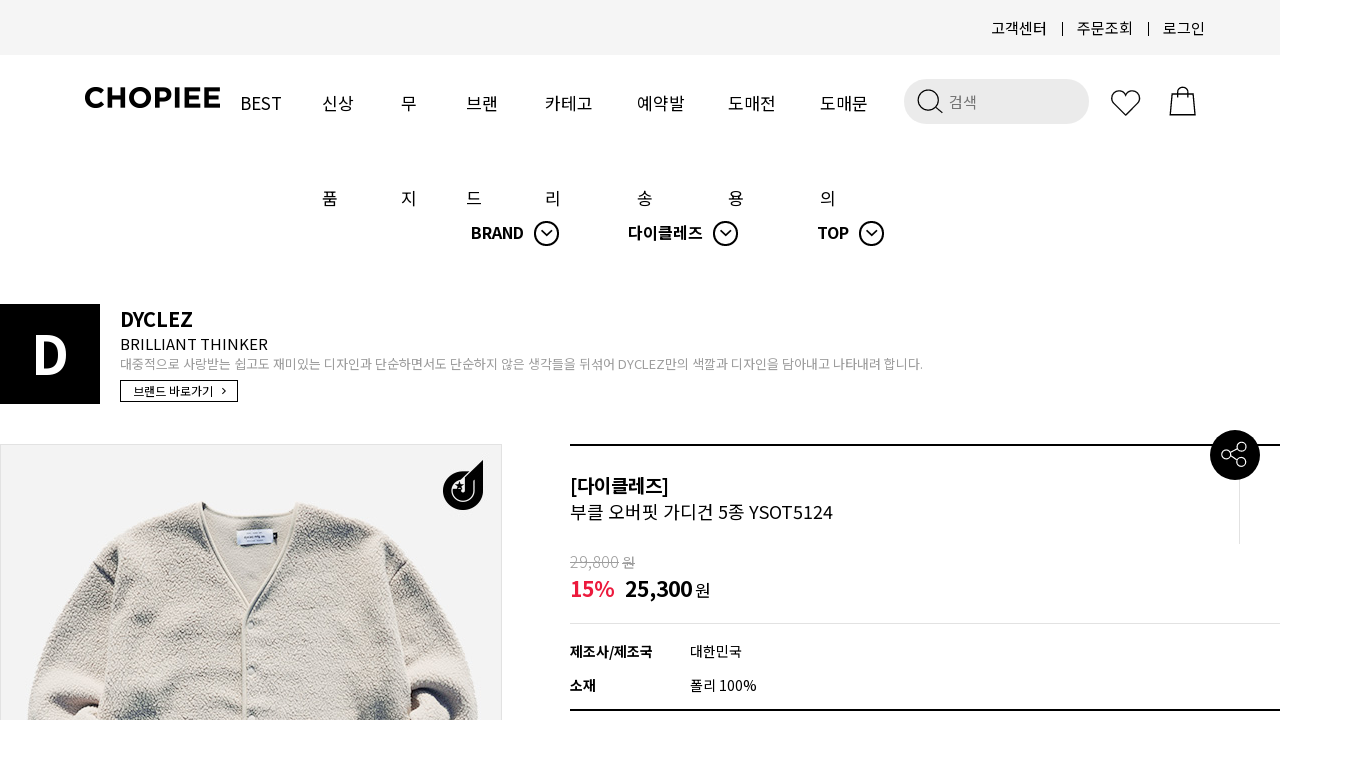

--- FILE ---
content_type: text/html
request_url: http://www.chopiee.com/shop/shopdetail.html?branduid=3528646&xcode=010&mcode=023&scode=001&type=Y&sort=manual&cur_code=010023&GfDT=bm59W15H
body_size: 29161
content:
<!DOCTYPE html PUBLIC "-//W3C//DTD HTML 4.01//EN" "http://www.w3.org/TR/html4/strict.dtd">
<html>
<head>
<meta http-equiv="CONTENT-TYPE" content="text/html;charset=EUC-KR">
<link rel="shortcut icon" href="/shopimages/chopiee/favicon.ico" type="image/x-icon">
<link rel="apple-touch-icon-precomposed" href="/shopimages/chopiee/mobile_web_icon.png" />
<meta name="referrer" content="no-referrer-when-downgrade" />
<meta property="og:type" content="website" />
<meta property="og:url" content="http://www.chopiee.com/shop/shopdetail.html?branduid=3528646&xcode=010&mcode=023&scode=001&type=Y&sort=manual&cur_code=010023&GfDT=bm59W15H" />
<title>[[다이클레즈]부클 오버핏 가디건 5종 YSOT5124]</title>
<meta http-equiv="X-UA-Compatible" content="IE=edge,chrome=1" />
<!--
<meta name="description" content="쇼핑말고 쵸핑하자! CHOPIEE(쵸피)">
<meta name="naver-site-verification" content="2803f70f4633aab2c7e53e2bf93409a56ae6d405"/>
<meta property="og:type" content="website">
<meta property="og:title" content="쇼핑말고 쵸핑하자! CHOPIEE(쵸피)">
<meta property="og:description" content="쇼핑말고 쵸핑하자! CHOPIEE(쵸피)">
<meta property="og:image" content="http://efairplay.img2.kr/CHOPIEE/main/logo.png">
<meta property="og:url" content="http://www.chopiee.com">
<meta name=“keywords” content=“쵸피”>
-->
<meta name="naver-site-verification" content="0b2088ea51f0ed80988e979916175bacc84af3c7" />


<link type="text/css" rel="stylesheet" href="/shopimages/chopiee/template/work/30955/common.css?r=1758778638" /><!--[if lt IE 9]> 
<script src="http://ie7-js.googlecode.com/svn/version/2.1(beta4)/IE9.js"></script> 
<script src="http://https://oss.maxcdn.com/libs/html5shiv/3.70/html5shiv.js"></script> 
<script src="http://https://oss.maxcdn.com/libs/respond.js/1.3.0/respond.min.js"></script>
<![endif]-->

<meta http-equiv="X-UA-Compatible" content="IE=Edge"/>
<script src="//narrowcast.github.io/commerce/js/makeshop.js" async=""></script>
<!--[if IE]>
<style type="text/css">
body{
    _background: expression("url(foo) fixed");
}
div#top_fix{
    _position: absolute; expression(document.body.clientwidth /2) -560);
    _top: expression(0+((document.compatMode && document.compatMode=="CSS1Compat")?documentElement.scrollTop:document.body.scrollTop)+"px");
    _width: 100%;

}
</style>
<![endif]-->

<script src="https://ajax.googleapis.com/ajax/libs/jquery/2.2.4/jquery.min.js"></script>
<script src="//efairplay.img2.kr/FMJ_site/source/swiper/dist/js/swiper.min.js"></script>
<link rel="stylesheet" href="//efairplay.img2.kr/source/dist/css/swiper.min.css">
<link rel="stylesheet" href="//cdn.jsdelivr.net/xeicon/2/xeicon.min.css">
<link href="https://fonts.googleapis.com/css2?family=Material+Icons" rel="stylesheet">

<script src="https://ajax.googleapis.com/ajax/libs/webfont/1.6.26/webfont.js"></script>
<script>
  WebFont.load({
    custom: {
        families: ['Noto Sans KR', 'Keep Calm'],
        urls: ['https://fonts.googleapis.com/earlyaccess/notosanskr.css', 'https://fonts.cdnfonts.com/css/keep-calm']
    }
  });
</script>
<!--
<link href="http://fonts.cdnfonts.com/css/keep-calm" rel="stylesheet">
-->
                

<!-- fotorama.css & fotorama.js. -->
<link href="https://cdnjs.cloudflare.com/ajax/libs/fotorama/4.6.3/fotorama.css" rel="stylesheet"> <!-- 3 KB -->
<script src="https://efairplay.img2.kr/www/site_renewal/community/interview/js/fotorama.js"></script> <!-- 16 KB -->


<script src='//efairplay.img2.kr/www/site_renewal/community/interview/js/jquery.preloader.js'></script>
<script src='//efairplay.img2.kr/www/site_renewal/community/interview/js/script.js'></script>

<meta name="google-site-verification" content="dH6j5z06DWhPH1D3PjkI3k8aSpkVZDeotSskcKDInY4" />
<meta name="naver-site-verification" content="2803f70f4633aab2c7e53e2bf93409a56ae6d405"/>
<span itemscope="" itemtype="http://schema.org/Organization">
  <link itemprop="url" href="http://www.chopiee.com">
  <a itemprop="sameAs" href="https://www.facebook.com/playchopiee/"></a>
  <a itemprop="sameAs" href="https://www.instagram.com/chopiee_official/"></a>
  <a itemprop="sameAs" href="https://play.google.com/store/apps/details?id=com.makeshop.powerapp.chopiee"></a>
  <a itemprop="sameAs" href="https://itunes.apple.com/app/id1373597060"></a>
 </span>
<link rel="stylesheet" href="https://use.fontawesome.com/releases/v5.5.0/css/all.css" integrity="sha384-B4dIYHKNBt8Bc12p+WXckhzcICo0wtJAoU8YZTY5qE0Id1GSseTk6S+L3BlXeVIU" crossorigin="anonymous">

<!-- Global site tag (gtag.js) - Google Ads: 756061482 -->
<script async src="https://www.googletagmanager.com/gtag/js?id=AW-756061482"></script>
<script>
  window.dataLayer = window.dataLayer || [];
  function gtag(){dataLayer.push(arguments);}
  gtag('js', new Date());

  gtag('config', 'AW-756061482');
</script>

</head>
<script type="text/javascript" src="//wcs.naver.net/wcslog.js"></script>
<script type="text/javascript">
if (window.wcs) {
    if(!wcs_add) var wcs_add = {};
    wcs_add["wa"] = "s_54b8c30876d2";
    wcs.inflow('chopiee.com');
    wcs_do();
}
</script>

<body>
<script type="text/javascript" src="/js/jquery-1.7.2.min.js"></script><script type="text/javascript" src="/js/lazyload.min.js"></script>
<script type="text/javascript">
function getCookiefss(name) {
    lims = document.cookie;
    var index = lims.indexOf(name + "=");
    if (index == -1) {
        return null;
    }
    index = lims.indexOf("=", index) + 1; // first character
    var endstr = lims.indexOf(';', index);
    if (endstr == -1) {
        endstr = lims.length; // last character
    }
    return unescape(lims.substring(index, endstr));
}
</script><script type="text/javascript">
var MOBILE_USE = '';
var DESIGN_VIEW = 'PC';
</script><script type="text/javascript" src="/js/flash.js"></script>
<script type="text/javascript" src="/js/neodesign/rightbanner.js"></script>
<script type="text/javascript" src="/js/bookmark.js"></script>
<style type="text/css">

.MS_search_word { }

#comment_password {
    position: absolute;
    display: none;
    width: 300px;
    border: 2px solid #757575;
    padding: 7px;
    background: #FFF;
    z-index: 6;
}

div.MS_btn_scrap_tw {
color: #666666;
width: 170px;
border: 1px solid #908E8F;
padding: 10px 8px 8px;
position: absolute;
font-size: 8pt;
margin-top: 10px;
letter-spacing: -1px;
background-color: white;
font-family: dotum;
}

div.MS_btn_scrap_fb {
color: #666666;
width: 170px;
border: 1px solid #908E8F;
padding: 10px 8px 8px;
position: absolute;
font-size: 8pt;
margin-top: 10px;
letter-spacing: -1px;
background-color: white;
font-family: dotum;
}

</style>

<form name="allbasket" method="post" action="/shop/basket.html">
<input type="hidden" name="totalnum" value="" />
<input type="hidden" name="collbrandcode" />
<input type="hidden" name="xcode" value="010" />
<input type="hidden" name="mcode" value="023" />
<input type="hidden" name="typep" value="Y" />
<input type="hidden" name="aramount" />
<input type="hidden" name="arspcode" />
<input type="hidden" name="arspcode2" />
<input type="hidden" name="optionindex" />
<input type="hidden" name="alluid" />
<input type="hidden" name="alloptiontype" />
<input type="hidden" name="aropts" />
<input type="hidden" name="checktype" />
<input type="hidden" name="ordertype" />
<input type="hidden" name="brandcode" value="027003000021" />
<input type="hidden" name="branduid" value="3528646" />
<input type="hidden" name="cart_free" value="" />
<input type="hidden" name="opt_type" value="PS" />
<input type="hidden" name="basket_use" value="Y" />



</form>

<script type="text/javascript">

var pre_ORBAS = 'A';
var pre_min_amount = '1';
var pre_product_uid = '';
var pre_product_name = '';
var pre_product_price = '';
var pre_option_type = '';
var pre_option_display_type = '';
var pre_optionJsonData = '';
var IS_LOGIN = 'false';
var is_bulk = 'N';
var bulk_arr_info = [];
var pre_min_add_amount = '1';
var pre_max_amount = '100000';

    var is_unify_opt = '1' ? true : false; 
    var pre_baskethidden = 'A';

var ORBAS = 'A';
var is_mobile_use = false;
var template_m_setid = 31000;
var shop_language = 'kor';
var exchange_rate = '';
var is_kakao_pixel_basket = 'N';
var display_addi_opt_name = '';

var baskethidden = 'A';


        var _is_package_basket = false;
        var _is_send_multi = false;
        var _is_nhn_basket = false;

var min_amount = '1';
var min_add_amount = '1';
var max_amount  = '2147483647';
var product_uid = '3528646';
var product_name = '[다이클레즈]부클 오버핏 가디건 5종 YSOT5124';
var product_price = '25300';
var option_type = 'PS';
var option_display_type = 'EACH';
var option_insert_mode = 'auto';
var is_dummy = false;
var is_exist = true;
var optionJsonData = {};
var view_member_only_price = '';
var IS_LOGIN = 'false';
var option_stock_display = 'DISPLAY';
var option_note_display  = 'DISPLAY';
var baro_opt = 'Y';
var basketcnt = '0'; 
var is_extra_product = '';
var is_extra_product_custom = '';
var is_prd_group_sale = 'N';
var group_sale_type = '';
var group_sale_value = '';
var group_sale_cut = '';
var quantity_maxlength = '';
var is_bulk = 'N';
var bulk_arr_info = [];
var op_stock_limit_display = '';
var op_stock_count_display = '';
var bigin_use = 'false';
var _set_info_data = {
    'soldout_type' : '',
    'is_opt_restock' : 'N',
    'use_miniq' : ''
}
var is_rental_pay = 'N'; // 렌탈페이 구분변수
var is_vittz = 'N';       // 비츠 특별처리
var use_option_limit = 'N';
var design_view = 'PC';

window.onload = function() {
    set_info_value(_set_info_data); // info 파라미터 추가시 해당함수 사용
}

function show_hide(target, idx, lock, level, code, num1, num2, hitplus, hits_plus, uid) {
    if (level == 'unlogin') {
        alert('해당 게시물은 로그인 하셔야 확인이 가능합니다.');
        return;
    }
    if (level == 'nogroup') {
        alert('해당 게시판을 보실 수 있는 권한이 없습니다.');
        return;
    }
    (function($) {
        $.each($('[id^=' + target + '_block]'), function() {
            if ($(this).attr('id') == (target + '_block' + idx)) {
                if ($(this).css('display') == 'block' || $(this).css('display') == 'table-row') {
                    $(this).css('display', 'none');
                } else {
                    if ($.browser.msie) {
                        if (Math.abs($.browser.version) > 9) {
                            $(this).css('display', 'table-row').focus();
                        } else {
                            $(this).css('display', 'block').focus();
                        }
                    } else {
                        $(this).css('display', (this.nodeName.toLowerCase() == 'tr') ? 'table-row' : 'block').focus();
                    }
                    // 비밀번호가 승인된글은 다시 가져오지 않기 위함
                    if ($(this).find('.' + target + '_content').html().length == 0) {
                        comment_load(target + '_comment', code, num1, num2, idx, hitplus, hits_plus, '', uid);
                    } else {
                        // 비밀번호가 승인된 글 선택시 조회수 증가
                        if (lock == 'Y' && $(this).find('.' + target + '_content').html().indexOf('_chkpasswd') < 0) {
                            lock = 'N';
                        } 
                        // 비밀글 조회수 증가 기능 추가로 comment_load 에서도 조회수 업데이트 함.
                        if (lock != 'Y') update_hits(target, code, num1, num2, idx, hitplus, hits_plus);
                    }

                                    // 스크롤을 해당 글 위치로 이동
                var _offset_top = $('#' + $(this).attr('id')).offset().top;
                $('html, body').animate({ scrollTop: (_offset_top > 100 ? _offset_top - 100 : _offset_top) + 'px' }, 500);
                }
            } else {
                $(this).hide();
                // 비밀번호가 승인된것은 유지 하기 위해 주석처리
                //$('.' + target + '_content').empty();
            }
        });
    })(jQuery);
};


function spam_view() {
    return;
}


// ajax 호출하여 클릭된 게시글의 Hit수를 증가후 증가된 hit수를 보여주도록한다.
// 08. 02. 27 add by jiyun
// 08. 11. 11 스크립트 이름 변경. ward
function update_hits(target, code, num1, num2, idx, hitplus, hits_plus) {
    (function($) {
        $.ajax({
            type: 'GET',
            url: "/shop/update_hits.html",
            dataType: 'html',
            data: {
                'code': code,
                'num1': num1,
                'num2': num2,
                'hitplus': hitplus,
                'hits_plus': hits_plus
            },
            success: function(cnt) {
                $('#' + target + '_showhits' + idx).text(cnt);
                return false;
            }
        });
    })(jQuery);
    return false;
}

// 잠금글을 해당 상품 상세 하단에서 확인 가능하도록 추가함
// 08. 01. 16 add by jysung
function chk_lock(target, code, num1, num2, passwdId, hitplus, hits_plus, uid) {
    (function($) {
        var passwd = $('#' + passwdId);
        if ($(passwd).val().length == 0) {
            alert('글 작성시 입력한 비밀번호를 입력해주세요.');
            $(passwd).focus();
            return false;
        }
        var idx = $('.' + target.replace('_comment', '_content')).index($('#' + passwdId).parents('.' + target.replace('_comment', '_content'))) + 1;
        comment_load(target, code, num1, num2, idx, hitplus, hits_plus, passwd, uid);

    })(jQuery);
    // 08. 11. 11 스크립트 이름 변경 ward
    //new passwd_checker(code, brand, uid, cuid, passwd, id);
}


function comment_load(target, code, num1, num2, idx, hitplus, hits_plus, passwd, uid) {
    (function($) {
        var _param = {
            'target': target,
            'code': code,
            'num1': num1,
            'num2': num2,
            'passwd': ($(passwd).val() || ''),
            'branduid' : uid
        };
        $.ajax({
            type: 'POST',
            url: '/shop/chkpasswd_brandqna.html',
            //dataType: 'json',
            dataType: 'html',
            data: _param,
            success: function(req) {
                if (req === 'FALSE') {
                    alert(' 비밀번호가 틀립니다.');
                    $(passwd).focus();
                } else {
                    // 비밀번호가 승인된것은 유지 하기 위해 주석처리
                    //$('.' + target.replace('_comment', '_content')).empty();
                    $('#' + target.replace('_comment', '_block' + idx)).find('.' + target.replace('_comment', '_content')).html(req);
                    if (req.indexOf('_chkpasswd') < 0) {
                        update_hits(target.replace('_comment', ''), code, num1, num2, idx, hitplus, hits_plus);
                    }
                }
                return false;
            }
        });
    })(jQuery);
}

function key_check(e, target, code, num1, num2, passwdId, hitplus, hits_plus) {
    var e = e || window.event;
    if (escape(e.keyCode) == 13) {
        chk_lock(target, code, num1, num2, passwdId, hitplus, hits_plus);
    }
}

</script>

<link type="text/css" rel="stylesheet" href="/shopimages/chopiee/template/work/30955/shopdetail.css?t=202601071128" />
<div id="wrap">
    
<link type="text/css" rel="stylesheet" href="/shopimages/chopiee/template/work/30955/header.1.css?t=202509231434" />
<div id="headerBackBox"></div>
<header id="header">
	<div class="hdTop">
        <ul class="lang_lst">
           <!--
            <li class="on">
                <a href="">KR</a>
            </li>
            <li>
                <a href="//en.chopiee.com/">EN</a>
            </li>
            <li>
                <a href="//cn.chopiee.com/">CN</a>
            </li>
            <li>
                <a href="//jp.chopiee.com/">JP</a>
            </li>
           -->
        </ul>
		<ul class="member_lst">
			<li><a href="/board/board.html?code=chopiee">고객센터</a></li>
                         <!--li>
                <a href="/shop/idinfo.html?type=new&mem_type=person&first=">멤버가입</a>	
            </li-->
            			<li><a href="/shop/confirm_login.html?type=myorder">주문조회</a></li>
			<li>
                                <a href="/shop/member.html?type=login">로그인</a>
                	
            </li>
		</ul>
	</div>

	<nav class="header_category">
		<h1 class="logo"><a href="/index.html"><img src="//efairplay.img2.kr/CHOPIEE/img/cp_bk.png"></a></h1>
        

		<ul class="category_lst">
            <li><a href="/shop/bestseller.html?xcode=BEST">BEST</a></li>
			<li><a href="/shop/shopbrand.html?xcode=024&type=Y">신상품</a></li>
			<li><a href="/shop/shopbrand.html?xcode=026&type=Y">무지</a></li>
            <li class="menu_tab"><a href="/shop/page.html?id=7">브랜드</a>
				<div class="subCateWrap">
                    <div class="sub_cate">
                        <dl>
                            <dd><a href="/shop/shopbrand.html?xcode=010&amp;mcode=001&amp;type=Y">WV PROJECT</a></dd>
                            <dd class="list-t"><a href="/shop/shopbrand.html?xcode=010&amp;mcode=003&amp;type=Y">TWN</a></dd>
                            <dd><a href="/shop/shopbrand.html?xcode=010&amp;type=&amp;mcode=012">PERSTEP</a></dd>
                            <dd><a href="/shop/shopbrand.html?xcode=010&amp;mcode=002&amp;type=Y">JEMUT</a></dd>
                            <dd><a href="/shop/shopbrand.html?xcode=010&amp;type=&amp;mcode=018">FEPL</a></dd>
                            <dd><a href="/shop/shopbrand.html?xcode=010&amp;mcode=042&amp;type=Y">EZKATON</a></dd>
                            <dd><a href="/shop/shopbrand.html?xcode=010&mcode=050&type=Y">UNDERBASE</a></dd>
                            <dd class="list-d"><a href="/shop/shopbrand.html?xcode=010&amp;mcode=023&amp;type=Y">DYCLEZ</a></dd>
                            <dd class="list-p"><a href="/shop/shopbrand.html?xcode=010&amp;mcode=016&amp;type=Y">PUNCHLINE</a></dd>
                        </dl>
                    </div>
				</div>			
			</li>
			<li class="menu_tab"><a href="/shop/shopbrand.html?xcode=027&type=X">카테고리</a>
				<div class="subCateWrap">
                    <div class="sub_cate">
                        <dl>
                            <dd><a href="/shop/bestseller.html?xcode=BEST">BEST</a></dd>
                            <dd><a href="/shop/shopbrand.html?xcode=024&type=Y">NEW</a></dd>
                            <dd><a href="/shop/shopbrand.html?xcode=027&mcode=001&type=X">TOP</a></dd>
                            <dd><a href="/shop/shopbrand.html?xcode=027&mcode=002&type=X">PANTS</a></dd>
                            <dd><a href="/shop/shopbrand.html?xcode=027&mcode=003&type=X">OUTER</a></dd>
                            <dd><a href="/shop/shopbrand.html?xcode=027&mcode=004&type=X">ACC</a></dd>
                        </dl>
                    </div>
				</div>			
			</li>
            <li><a href="/shop/shopbrand.html?xcode=012&type=P">예약발송</a></li>
            <li><a href="/shop/shopbrand.html?xcode=020&type=Y">도매전용</a></li>
			<li><a id="emailCopy">도매문의</a></li>
		</ul>

        <ul>
            <li>
                <div class="search">
                    <form action="/shop/shopbrand.html" method="post" name="search">                   
                    <fieldset style="float:left; padding-right:2px"><legend class="skip">상품 검색 폼</legend><input name="search" onkeydown="CheckKey_search();" value=""  class="MS_search_word input-keyword" /></fieldset>
                    <a href="javascript:search_submit();">
                        <img src="//efairplay.img2.kr/CHOPIEE/site/img/search.svg"  alt="검색" width="40">
                    </a>
                    </form>                </div> 
            </li>
            <li class="wish">
                <a href="/shop/mypage.html?mypage_type=mywishlist">
                    <img src="//efairplay.img2.kr/CHOPIEE/site/img/like.svg"  alt="찜하기" width="43">
                </a>
            </li>
			<li class="cart">
                <a href="/shop/basket.html">
                    <img src="//efairplay.img2.kr/CHOPIEE/site/img/shoppingbag.svg"  alt="장바구니" width="45">
                </a>
            </li>
        </ul>        
	</nav>
</header>



<script type="text/javascript" src="/shopimages/chopiee/template/work/30955/header.1.js?t=202509231434"></script>

    <div id="contentWrapper">

        <div id="contentWrap">

            <div id="content">
                <div id="productDetail" >
                    <div class="page-body">
                        <div class="detail_category_box">
                                                        <div class="ps_designSelBox">
                            <select id="MS_select_navigation_1st"><option value="027" type="X">ALL</option>
<option value="024" type="Y">신상품</option>
<option value="010" type="Y" selected="selected">BRAND</option>
<option value="017" type="Y">도매</option>
<option value="012" type="P">예약발송</option>
<option value="026" type="Y">무지</option>
<option value="020" type="Y">도매전용</option></select>                            </div>        
                                                                                    <div class="ps_designSelBox">
                            <select id="MS_select_navigation_2st"><option value="">중분류 선택</option><option value="001" type="N">WV PROJECT</option>
<option value="002" type="N">제멋</option>
<option value="012" type="N">퍼스텝</option>
<option value="003" type="N">티떠블유엔</option>
<option value="042" type="N">에즈카톤</option>
<option value="016" type="N">펀치라인</option>
<option value="018" type="N">페플</option>
<option value="023" type="N" selected="selected">다이클레즈</option>
<option value="043" type="N">유베스코</option>
<option value="050" type="N">언더베이스</option></select>                            </div>        
                                                                                    <div class="ps_designSelBox">
                            <select id="MS_select_navigation_3st"><option value="">소분류 선택</option><option value="001" type="N" selected="selected">TOP</option>
<option value="002" type="N">BOTTOM</option>
<option value="003" type="N">ACC</option></select>                            </div>        
                                                        
<link type="text/css" rel="stylesheet" href="/shopimages/chopiee/template/unit/54/unit_select_ul_detail.css?r=1641364733_2026020112" />

<script type="text/javascript" src="/shopimages/chopiee/template/unit/54/unit_select_ul_detail.js?r=1641364733_2026020112"></script>
                        </div>
                        
                        <div class="detail_brand_box">
                            <div class="brand_logo_1"></div>
                            <div class="brand_info_box">
                                <h2></h2>
                                <p></p>
                                <a href="">브랜드 바로가기 <i class="xi-angle-right-min"></i></a>
                            </div>
                        </div>
                        
                        <div class="thumb-info">
                            <div class="thumb-wrap">
                                <div class="thumb"><img src="/shopimages/chopiee/0270030000212.jpg?1613706220"></div>
                            </div><!-- .thumb-wrap -->
                            
                            <form name="form1" method="post" id="form1" action="/shop/basket.html" onsubmit="return false;">
<input type="hidden" name="brandcode" value="027003000021" />
<input type="hidden" name="branduid" value="3528646" />
<input type="hidden" name="xcode" value="010" />
<input type="hidden" name="mcode" value="023" />
<input type="hidden" name="typep" value="Y" />
<input type="hidden" name="ordertype" />
<input type="hidden" name="opts" />
<input type="hidden" name="mode" />
<input type="hidden" name="optioncode" />
<input type="hidden" name="optiontype" />
<input type="hidden" name="optslist" />
<input type="hidden" id="price" name="price" value="25,300" />
<input type="hidden" id="disprice" name="disprice" value="" />
<input type="hidden" id="price_wh" name="price_wh" value="25,300" />
<input type="hidden" id="disprice_wh" name="disprice_wh" value="" />
<input type="hidden" id="option_type_wh" name="option_type_wh" value="PS" />
<input type="hidden" id="prd_hybrid_min" name="prd_hybrid_min" value="1" />
<input type="hidden" name="MOBILE_USE" value="NO" />
<input type="hidden" name="product_type" id="product_type" value="NORMAL">
<input type="hidden" name="multiopt_direct" value="" />
<input type="hidden" name="collbasket_type" value="Y" />
<input type="hidden" name="package_chk_val" value="0" />
<input type="hidden" name="miniq" id="miniq" value="1" />
<input type="hidden" name="maxq" id="maxq" value="2147483647" />
<input type="hidden" name="cart_free" value="" />
<input type="hidden" name="opt_type" value="PS" />
<input type="hidden" name="hybrid_op_price" id="hybrid_op_price" value="" />
<input type="hidden" name="basket_use" id="basket_use" value="Y" />
<input type="hidden" name="page_type" value="shopdetail" />
<input type="hidden" name="wish_action_type" value="" />
<input type="hidden" name="wish_data_type" value="" />
<input type="hidden" name="wish_get_prd_count" value="N" />
<input type="hidden" name="rental_option_type" value="" />
<input type="hidden" name="spcode" /><input type="hidden" name="spcode2" />

<input type="hidden" id="regular_price" name="regular_price" value="25,300" />
<input type="hidden" id="discount_price" name="discount_price" value="" />
<input type="hidden" id="discount_type" name="discount_type" value="" />
<input type="hidden" name="uid" value="3528646" />
<input type="hidden" id="option_type" name="option_type" value="PS" />                            <div class="info">

                                <div class="dname">
                                    <div class="prd_name_box">
                                        <h2>[<span>다이클레즈</span>]</h2>
                                        <h3>[다이클레즈]부클 오버핏 가디건 5종 YSOT5124</h3>
                                    </div>
                                    <div class="prd_wish_box">
                                                                                <a href="javascript:login_chk_wish();">
                                                                                        <img src="//efairplay.img2.kr/CHOPIEE/site/img/like.svg" alt="찜하기" width="43" style="opacity: 0.4;">
                                             
                                        </a>
                                                                                <p class="my-wish-count">3</p>
                                    </div>
                                </div>
                                    
                                <div class="price">
                                                                                                            <span class="price01" id="price01">29,800<span>원</span></span>
                                                                        <!-- 할인율 -->
                                    <span class="sale"><span id='discount_percent_span'>15</span>%</span>                                    <!-- //할인율 -->
                                    <span class="price02" id="price02">25,300<span>원</span></span>
                                                                    </div>

                                <div class="table-opt">
                                    <table summary="판매가격, 적립금, 주문수량, 옵션, 사이즈, 상품조르기, sns">
                                        <caption>상품 옵션</caption>
                                        <colgroup>
                                            <col width="120" />
                                            <col width="*" />
                                        </colgroup>
                                        <tbody>

                                                                                        <tr>
                                                <th scope="row"><div class="tb-left">제조사/제조국</div></th>
                                                <td><div class="tb-left">대한민국</div></td>
                                            </tr>
                                                                                        
                                                                                        <tr>
                                                <th scope="row"><div class="tb-left">소재</div></th>
                                                <td><div class="tb-left">폴리 100%</div></td>
                                            </tr>
                                                                                        <!--
                                            <tr class="card_box">
                                                <th scope="row"><div class="tb-left">카드 할인 <i class="xi-error"></i></div></th>
                                                <td>
                                                    <div class="tb-left">5만원 이상 무이자 할부</div>                                                                            
                                                    
<link type="text/css" rel="stylesheet" href="/shopimages/chopiee/template/unit/55/unit_card.css?r=1649739667_2026020112" />
<div class="card_guide_bg">
    <div class="card_guide">
	<p class="card_guide_title">카드사 결제안내<i class="xi-close-thin"></i></p>

	<div id="Installment_all" class="card_guide_tabcontent">
	    <p class="tb_title">무이자 할부</p>
	    <table>
		<colgroup>
		    <col width="30%">
		    <col width="">
		</colgroup>

		<tr>
		    <th>롯데카드</th>
		    <td>2~4개월(5만원&uarr;)</td>
		</tr>
		<tr>
		    <th>하나카드</th>
		    <td>2~8개월(5만원&uarr;)</td>
		</tr>
		<tr>
		    <th>현대카드</th>
		    <td>2~7개월(5만원&uarr;)</td>
		</tr>
		<tr>
		    <th>국민카드</th>
		    <td>2~7개월(5만원&uarr;)</td>
		</tr>
		<tr>
		    <th>신한카드</th>
		    <td>2~7개월(5만원&uarr;)</td>
		</tr>
		<tr>
		    <th>삼성카드</th>
		    <td>2~6개월(5만원&uarr;)</td>
		</tr>
		<tr>
		    <th>비씨카드</th>
		    <td>2~7개월(5만원&uarr;)</td>
		</tr>
		<tr>
		    <th>NH카드</th>
		    <td>2~8개월(5만원&uarr;)</td>
		</tr>
		<tr>
		    <th>전북카드</th>
		    <td>2~5개월(5만원&uarr;)</td>
		</tr>
		<tr>
		    <th>광주카드</th>
		    <td>2~7개월(5만원&uarr;)</td>
		</tr>
	    </table>
	    <p>&bull; 무이자 할부는 결제금액기준으로 적용</p>
	</div>

	<div id="Installment" class="card_guide_tabcontent">
	    <p class="tb_title">부분 무이자</p>
	    <table>
		<colgroup>
		    <col width="30%">
		    <col width="">
		</colgroup>

		<tr>
		    <th>삼성카드</th>
		    <td>
			10개월(1~4회차 고객부담)<br>
			12개월(1~5회차 고객부담)<br>
			18개월(1~7회차 고객부담)<br>
			24개월(1~9회차 고객부담)<br>
		    </td>
		</tr>
		<tr>
		    <th>신한카드</th>
		    <td>
			10개월(1~4회차 고객부담)<br>
			12개월(1~5회차 고객부담)
		    </td>
		</tr>
		<tr>
		    <th>국민카드</th>
		    <td>
			10개월(1~3회차 고객부담)<br>
			12개월(1~4회차 고객부담)
		    </td>
		</tr>
		<tr>
		    <th>하나카드</th>
		    <td>
			10개월(1~3회차 고객부담)<br>
			12개월(1~4회차 고객부담)
		    </td>
		</tr>
		<tr>
		    <th>비씨카드</th>
		    <td>
			10개월(1~3회차 고객부담)<br>
			12개월(1~4회차 고객부담)<br>
			* 별도 신청 없이 적용<br>
			<br>
			9개월(1~2회차 고객부담)<br>
			10개월(1~2회차 고객부담)<br>
			11개월(1~3회차 고객부담)<br>
			12개월(1~3회차 고객부담)<br>
			* 비씨 APP 및 ARS 사전 신청<br>
			고객에 한함
		    </td>
		</tr>
		<tr>
		    <th>NH카드</th>
		    <td>
			10개월(1~3회차 고객부담)<br>
			12개월(1~4회차 고객부담)<br>
			* 별도 신청 없이 적용<br>
			<br>
			9개월(1~2회차 고객부담)<br>
			10개월(1~2회차 고객부담)<br>
			11개월(1~3회차 고객부담)<br>
			12개월(1~3회차 고객부담)<br>
			* ARS 사전 신청 고객에 한함
		    </td>
		</tr>
	    </table>    
	</div>
    </div>
</div>    
<script type="text/javascript" src="/shopimages/chopiee/template/unit/55/unit_card.js?r=1649739667_2026020112"></script>
    
                                                </td>
                                            </tr>
                                            -->
                                            
                                            

                                            
                                            



                                                                                                                                                                                                                                                                                                                                                                <tr>
                                                <td colspan="2">
                                                    <div class="MK_optAddWrap">
                                                        <div id="MK_innerOptWrap">
                                                            <div id="MK_innerOptScroll">
                                                                <ul id="MK_innerOpt_01" class="MK_inner-opt-cm"></ul>                                                                <ul id="MK_innerOpt_02" class="MK_inner-opt-cm"></ul>                                                            </div>
                                                            <div id="MK_innerOptTotal">
                                                                <span class="MK_txt-total">총 상품 금액</span>
                                                                <strong class="MK_total" id="MK_p_total"><strong id="MK_p_total" class="MK_total">0</strong>
<input type="hidden" name="xcode" value="010" />
<input type="hidden" name="mcode" value="023" />
<input type="hidden" name="option_type" id="option_type" value="PS" /></strong>
                                                                <span class="MK_txt-won">원</span>
                                                            </div>
                                                        </div>
                                                    </div>
                                                </td>
                                            </tr>
                                                                                                                                                                                <tr>
                                                <td colspan="2">
                                                    <div class="opt-wrap">
                                                                                                                                                                    </div>
                                                </td>
                                            </tr>
                                                                                                                                                                                                                                       

                                            <tr>
                                                <td colspan="2">
                                                                                                        <p class="soldout">상품이 품절되었습니다.</p>
                                                                                                    </td>
                                            </tr>
                                        </tbody>
                                    </table>
                                </div><!-- .table-opt -->
                            </div><!-- .info -->
                            </form>                        </div><!-- .thumb-info -->


                        
                        <div class="prd-detail">                 
                        </div>

                        <div id="dd03"></div>
                        <div style="height:50px;"></div>    
                        <div id="dmenubox">
                            <ul>
                                <li ><a href="#dd01">상세</a></li>
                                <li><a href="#dd02">교환/반품/배송안내</a></li>
                                <li class="last"><a href="#dd05">Q&amp;A</a></li>
                            </ul>
                        </div>
                        
                                                <!-- //관련상품 끝 -->
                    
                        <div id="dd01"></div>
                        <div style="height:50px;"></div>          
                        <div class="prd-detail">
                            <div id="videotalk_area"></div><br><center><br>  <div style="padding: 0px 30px; line-height: 200%; max-width: 780px;"> <br><br>    <img src="http://efairplay.img2.kr/www/2015_update/2016_dy_bottom_intro.jpg"><br><br>    <img src="http://efairplay.img2.kr/BRAND/DY/2019/YSOT5124/YSOT5124_title_jj.jpg"><br><br>    <img src="http://efairplay.img2.kr/BRAND/DY/2019/YSOT5124/YSOT5124_detail_jj.jpg"><br><br>    <img src="http://efairplay.img2.kr/BRAND/DY/2019/YSOT5124/YSOT5124_detail_beige_jj.jpg"><br><br>    <img src="http://efairplay.img2.kr/BRAND/DY/2019/YSOT5124/YSOT5124_detail_charcoal_jj.jpg"><br><br>    <img src="http://efairplay.img2.kr/BRAND/DY/2019/YSOT5124/YSOT5124_detail_khaki_jj.jpg"><br><br>    <img src="http://efairplay.img2.kr/BRAND/DY/2019/YSOT5124/YSOT5124_detail_black_jj.jpg"><br><br>    <img src="http://efairplay.img2.kr/BRAND/DY/2019/YSOT5124/YSOT5124_detail_navy_jj.jpg"><br><br>    <img src="http://efairplay.img2.kr/BRAND/DY/2019/YSOT5124/YSOT5124_size_ch.gif"><br><br>  </div><br></center><br>                        </div>

                        
                        <div id="dd05"></div>
                        <div style="height:200px;"></div>      
                        <a name="brandqna_list"></a>                        <div class="item-hd">
                            <dl class="tit">
                                <dt class="dtit">Q&amp;A</dt>
                                <dd class="dtitsub"> 궁금하신 사항은 무엇이든 문의주세요!</dd>
                            </dl>
                            <div class="btn">
                                                                                            </div>
                        </div>

                        <div class="table-slide qna-list">
                            <table summary="번호, 제목, 작성자, 작성일, 조회">
                                <caption>QnA 리스트</caption>
                                                                <tr class="nbg ndata">
                                    <td colspan="5"><div class="tb-center">등록된 문의가 없습니다.</div></td>
                                </tr>
                                                                </tbody>
                            </table>
                        </div><!-- .qna-list -->

                        
                                
                        <div id="dd02"></div>
                        <div style="height:50px;"></div> 

                        <div class="">
                            <section class="bt_prd_notice_box">
                                <article id="dv_return_guide">
                                    <h3>배송안내</h3>
                                    <p>배송기간 : 영업일 기준 <span>1~2일</span> 소요됩니다. <span class="sub_notice_txt">(사전 예약 상품은 제외, 주소지 도착일은 평균 1~2일 정도 소요됩니다.)</span></p>
                                    <p>택배사 :  우체국 / CJ대한통운</p>
                                    <p>단체복, 대량 구매를 계획 중인 고객님은 품절 없는 상품 발송을 위해 Q&A 게시판에 재고 문의를 해주세요.</p>

                                    <h3>교환 및 환불 안내</h3>
                                    <p>교환, 반품 시 동봉된 신청서를 작성하신 후 상품과 동봉하여 보내주시길 바랍니다.</p>
                                    <p><a href="//efairplay.img2.kr/www/download/information.jpg" target="_blank" style="font-size: 17px; background: #000;color: #fff; padding: 3px 5px;">교환 및 반품신청서 보기</a></p>
                                    <p>제품 수령 시 따로 받아보셨더라도 반송하실 제품이 <span>2건 이상</span>이라면 한 포장에 모두 넣어 보내주시기 바랍니다.<br></p>
                                    <p>환불은 반송하신 날로부터 처리완료까지 3~5일 소요되며, 교환은 새 상품 준비 및 발송으로 환불건보다 1~2일 더 소요됩니다.</p>
                                    <table>
                                        <colgroup>
                                            <col>
                                            <col>
                                        </colgroup>
                                        <tr>
                                            <th>교환 및 환불<br>처리과정</th>
                                            <td>
                                                <ul>
                                                    <li>교환, 반품건 반송 <i class="xi-angle-right"></i> 물류센터 도착 <i class="xi-angle-right"></i> 상품 해체 및 검수 <i class="xi-angle-right"></i> 교환상품 출고 또는 환불처리</li>
                                                </ul>
                                            </td>
                                        </tr>
                                        <tr>
                                            <th>결제수단별 환불</th>
                                            <td>
                                                <ul>
                                                    <li>카드결제(카카오페이) : 카드 부분취소 또는 카드 취소되며, 환불 완료 후 카드사 영업일에 따라 1~5일 정도 소요될 수 있습니다. </li>
                                                    <li>가상계좌(무통장입금) : 원하시는 계좌로 환불이 가능합니다.</li>
                                                    <li>네이버페이 : 네이버페이를 통해서만 환불이 가능합니다.</li>
                                                    <li>휴대폰결제 : 시스템상 부분 환불이 불가하며 전제 환불만 가능합니다. 결제하신 달(월)이 지나게 되면 통신사로 요금이 부과되어 환불이 불가합니다.<br>
                                                        부분환불이나 지난 달 결제건에 대한 환불을 원하시는 경우 적립금/무통장입금 환불이 가능합니다.
                                                    </li>
                                                    <li>적립금결제 : 결제하셨던 아이디로 적립금 환불되며, 다른 결제수단으로 이용하셨더라도 적립금으로 환불이 가능합니다.</li>
                                                </ul>
                                            </td>
                                        </tr>
                                        <tr>
                                            <th>교환 및 환불 절차</th>
                                            <td>
                                                <ul>
                                                    <li>마이페이지에서 교환/반품 접수 및 수거접수하신 다음 신청서를 작성하여 상품과 동봉해서 보내주시기 바랍니다.<br>
                                                        신청서가 없다면 편하신 종이에 성함, 연락처, 요구사항을 작성해주시면 됩니다.
                                                    </li>
                                                    <li><b>우체국 택배 반품 접수 방법</b>
                                                        <ul class="in_lst_box">
                                                            <li>전화(ARS)로 접수하는 방법
                                                                <ol>
                                                                    <li>1) ☎ 1588-1300 으로 전화</li>
                                                                    <li>2) ‘반품택배접수’ 메뉴(1번) 선택</li>
                                                                    <li>3) 받은 택배 송장번호(등기번호 13자리) 입력 후 * 입력</li>
                                                                    <li>4) 예약 완료 후 안내에 따라 상품 포장</li>
                                                                    <li>5) 집배원이 방문하여 상품 수거</li>
                                                                </ol>
                                                            </li>
                                                            <li>접수 시 유의사항
                                                                <ul>
                                                                    <li>착불로 발송해 주셔야 계약요금이 적용됩니다.</li>
                                                                    <li>송장번호 필수 : 반품 접수 시 최초 배송받은 송장번호(13자리 등기번호)가 필요합니다.</li>
                                                                    <li>포장 : 상품을 받은 그대로 포장하고, 상자에 <strong>‘우체국반품’</strong>이라고 기재해 주세요.</li>
                                                                    <li>수거 : 신청 후 영업일 기준 1~3일 이내 집배원이 방문 수거합니다.</li>
                                                                </ul>
                                                            </li>
                                                        </ul>
                                                    </li>

                                                    <li><b>CJ대한통운 접수 방법</b>
                                                        <ul class="in_lst_box">
                                                           <!-- <li>직접 우체국 방문하여 착불로 접수 후 반송이 가능합니다.</li>-->
                                                            <li>CJ대한통운 전화접수를 통해 반송이 가능합니다. (뚝딱배송을 이용하신 경우 접수가 어려울 수 있습니다. 고객센터로 문의해주세요)
                                                                <ol>
                                                                    <li>1) 1588-1255(대한통운) 통화 연결</li>
                                                                    <li>2) 1번(택배 EMS방문접수) 입력</li>
                                                                    <li>3) 1번(반품 택배 접수) 입력</li>
                                                                    <li>4) 등기번호(송장번호) 입력 후 *표 입력</li>
                                                                    <li>5) 1번(동일주소지로 접수) 입력</li>
                                                                    <li>6) 2번(착불선택) 입력</li>
                                                                </ol>
                                                            </li>
                                                            <li>타 택배사를 통해 반송이 가능합니다.<br>
                                                                단, 타 택배사의 경우 선불로 요금 지불 후 반송해주셔야 하며, <br>
                                                                착불로 보내주실 경우 추가 비용이 발생할 수 있습니다.<br>
                                                                CJ대한통운 반품주소 : 서울시 성동구 상왕십리동 12-46번지 CJ서진물류(에프엠제이인터내셔날)[청계천로 440]
                                                            </li>
                                                        </ul>
                                                    </li>
                                                    <li>배송비 : 전체반품 시 5,000원 부분반품 시 2,500원 / 교환 시 5,000원<br><br>
                                                        <p style="font-size: 15px;margin-top: -10px;">
                                                        계좌번호 : 국민은행 774637-04-003274<br>
                                                        예금주 : (주) 에프엠제이 인터내셔날<br>
                                                        택배비를 입금하신 후 신청서에 은행명, 입금자명, 입금날짜를 기재해주시기 바랍니다.
                                                        </p>
                                                    </li>
                                                </ul>
                                            </td>
                                        </tr>
                                        <tr>
                                            <th>교환 및 환불시<br>주의사항</th>
                                            <td>
                                                <ul>
                                                    <li>교환/반품 신청서를 기재하지 않은 경우 처리가 지연될 수 있습니다.</li>
                                                    <li>제품을 착용하거나 세탁으로 인해 상품의 가치가 떨어진 경우 반품이 불가합니다.</li>
                                                    <li>반송시 포장 불량으로 인해 상품이 훼손되었을 경우 반송 처리될 수 있습니다.</li>
                                                    <li>불량 상품을 받아보셨을 경우 택배비는 본사에서 부담합니다.</li>
                                                    <li>고의적 파손이 확인될 경우 소비자 보호법 17조에 따라 반송 처리될 수 있습니다. </li>
                                                </ul>
                                            </td>
                                        </tr>
                                    </table>
                                </article>
                            </section>
                        </div>

                    </div><!-- .page-body -->
                </div><!-- #productDetail -->
            </div><!-- #content -->
            
            <div class="share_btn">
                <img src="//efairplay.img2.kr/CHOPIEE/site/img/share_w.svg">
            </div>
            <div class="share_sns_box">
                <div class="inner">
                                        <a href="#" onclick="window.open('/shop/product_scrap_pop.html?type=FB&uid=3528646', 'name1', 'scrollbars=no,resizeable=no');" onmouseover="document.getElementById('FB_btn_over').style.display='block';" onmouseout="document.getElementById('FB_btn_over').style.display='none';"><img border="0" src="/images/common/scrap_btn_FB.gif?1281592011" /></a>
<div id="FB_btn_over" class="MS_btn_scrap_fb" style="display: none;">
소셜 네트워크인 <span style='color:red'>페이스북</span>에<br />상품정보를 스크랩할 수 있습니다.
</div>                                                            <a href="#" onclick="window.open('/shop/product_scrap_pop.html?type=TW&uid=3528646', 'name1', 'scrollbars=no,resizeable=no');" onmouseover="document.getElementById('TW_btn_over').style.display='block';" onmouseout="document.getElementById('TW_btn_over').style.display='none';"><img border="0" src="/images/common/scrap_btn_TW.gif?1281592011" /></a>
<div id="TW_btn_over" class="MS_btn_scrap_tw" style="display: none;">
소셜 네트워크인 <span style='color:red'>트위터</span>에<br />상품정보를 스크랩할 수 있습니다.
</div>                                        <button class="share-button" type="button">
                        <span>URL</span>
                    </button>
                </div>
            </div>

            
<link type="text/css" rel="stylesheet" href="/shopimages/chopiee/template/work/30955/footer.1.css?t=202511141209" />
<div id="upd" class="upd -mov">
    <p>
        <a id="scrollup" href="#">
            <i class="xi-angle-up-thin"></i>
        </a>
    </p>
    <p>
        <a id="scrolldown" href="#footWrap">
            <i class="xi-angle-down-thin"></i>
        </a>
    </p>
</div>


<footer id="footWrap">
    <h1>1644 - 1429</h1>
    
	<div class="foot1">
		<div class="info1">
            <p>
                <span>
                10:00 - 17:30 OFF-TIME 13:00 - 14:00<br>
                DAY OFF (SATURDAY, SUNDAY, HOLIDAY)<br>
                </span>
                현재 전화 상담이 많아 연결이 원활하지 않는 점 양해부탁드립니다.<br>
                문의하기로 남겨주시면 신속히 답변 드리겠습니다.
            </p>
            <a href="/board/board.html?code=chopiee">Q&amp;A <i class="xi-angle-right-thin"></i></a>
        </div>
        <div style="display: flex;">
            <div class="info2">
                <ul class="">
                    <li><a>MY ORDER</a></li>
                    <li><a href="/board/board.html?code=chopiee">주문/배송 조회</a></li>
                </ul>

                <ul class="">
                    <li><a>HELP</a></li>
                    <li><a href="/board/board.html?code=chopiee">문의하기</a></li>
                    <li><a id="emailCopyBtm">도매문의</a></li>
                </ul>


            </div>
            <div class="info3">
                <div class="drop_site">
                    <ul>
                        <li><a href="http://www.fairplay142.com">FP142</a></li>
                        <li><a href="http://www.jemutshop.comhttp://www.wvproject.co.kr">제멋</a></li>
                        <li><a href="http://www.wvproject.co.kr">WV프로젝트</a></li>
                        <li><a href="http://www.chopiee.com">쵸피</a></li>
                    </ul>
                </div>  
                <div class="drop_site_btn">
                    FMJ Site <i class="xi-plus-min"></i>
                </div>
            </div>
        </div>
    </div>
    
    <div class="foot2">
        <ul class="">
            <li><a style="font-weight:600; text-decoration:underline; color:#fff" href="javascript:bottom_privacy();">개인정보처리방침</a></li>
            <li><a href="javascript:view_join_terms();">이용약관</a></li>
        </ul>
        
        <p>
            <span>
            상호명 : (주) 에프엠제이인터내셔날 | 대표 : 강일훈 | 주소 : 서울시 동대문구 사가정로 27길 4 영신빌딩 3층<br>
            사업자등록번호 : 631-87-00028 | 통신판매업신고 : 제2014-서울동대문-0417 <a href="http://www.ftc.go.kr/bizCommPop.do?wrkr_no=6318700028" target="_blank">사업자정보확인</a> | 개인정보보호책임자 : 강일훈<br>
            &copy; FMJINTERNATIONAL Corp. All rights reserved.
            </span>    
        </p>  
	</div>
</footer>



<!-- Enliple Tracker Start -->
<script type="text/javascript">
    (function(a,g,e,n,t){a.enp=a.enp||function(){(a.enp.q=a.enp.q||[]).push(arguments)};n=g.createElement(e);n.async=!0;n.defer=!0;n.src="https://cdn.megadata.co.kr/dist/prod/enp_tracker_makeshop_d4.min.js";t=g.getElementsByTagName(e)[0];t.parentNode.insertBefore(n,t)})(window,document,"script");
    enp('create', 'common', 'chopiee', { device: 'W' });    
    enp('send', 'common', 'chopiee');
</script>
<!-- Enliple Tracker End -->

<!-- ADN Tracker[공통] start -->
<script type="text/javascript">
var adn_param = adn_param || [];
adn_param.push([{ 	
 ui:'100829',
 ut:'Home'
}]);
</script>
<script type="text/javascript" async src="//fin.rainbownine.net/js/adn_tags_1.0.0.js"></script>
<!-- ADN Tracker[공통] end -->
<!-- ADN 크로징 설치  start -->
<script type="text/javascript">
var adn_panel_param = adn_panel_param || [];
adn_panel_param.push([{
 ui:'100829',	
 ci:'1008290001',
 gi:'8253'
}]);
</script>
<script type="text/javascript" async src="//fin.rainbownine.net/js/adn_closingad_1.1.1.js"></script>
<!-- ADN 크로징 설치 end -->



<!-- Global site tag (gtag.js) - Google Ads: 756061482 -->
<script async src="https://www.googletagmanager.com/gtag/js?id=AW-756061482"></script>
<script>
  window.dataLayer = window.dataLayer || [];
  function gtag(){dataLayer.push(arguments);}
  gtag('js', new Date());

  gtag('config', 'AW-756061482');
</script>


<script type="text/javascript" src="/shopimages/chopiee/template/work/30955/footer.1.js?t=202511141209"></script>
        </div><!-- #contentWrap -->
    </div><!-- #contentWrapper-->
    <hr />
</div><!-- #wrap -->

<!-- Enliple Tracker Start -->
<script type="text/javascript">
    (function(a,g,e,n,t){a.enp=a.enp||function(){(a.enp.q=a.enp.q||[]).push(arguments)};n=g.createElement(e);n.async=!0;n.defer=!0;n.src="https://cdn.megadata.co.kr/dist/prod/enp_tracker_makeshop_d4.min.js";t=g.getElementsByTagName(e)[0];t.parentNode.insertBefore(n,t)})(window,document,"script");
    var ENP_VAR = {};
    ENP_VAR.soldOut = 'Y';
    ENP_VAR.price = '29,800';
    ENP_VAR.dcPrice = '25,300';
    enp('create', 'collect', 'chopiee', { device: 'W' });
    enp('create', 'cart', 'chopiee', { device: 'W' });
    enp('create', 'wish', 'chopiee', { device: 'W' });
    enp('create', 'conversion', 'chopiee', { device: 'W', paySys: 'naverPay' });
</script>
<!-- Enliple Tracker End -->




<!-- ADN Tracker[상품] start -->
<script type="text/javascript">
var adn_param = adn_param || [];
adn_param.push([{ 	
 ui:'100829',
 ut:'Item',
 items:[{i:"3528646",	s:""}]
}]);
</script>
<script type="text/javascript" async src="//fin.rainbownine.net/js/adn_tags_1.0.0.js"></script>
<!-- ADN Tracker[상품] end -->
<script type="text/javascript" src="/shopimages/chopiee/template/work/30955/shopdetail.js?t=202601071128"></script>

<link type="text/css" rel="stylesheet" href="/css/shopdetail.css"/>
<link type="text/css" rel="stylesheet" href="/css/datepicker.min.css"/>

<iframe id="loginiframe" name="loginiframe" style="display: none;" frameborder="no" scrolling="no"></iframe>

<div id='MK_basketpage' name='MK_basketpage' style='position:absolute; visibility: hidden;'></div>

<div id="comment_password">
    <form method="post" onsubmit="comment_password_submit(); return false;" style="height: 20px; margin: 0; padding: 0;" autocomplete="off" >
    <input type="hidden" id="pw_num" name="pw_num" value="" />
    <input type="hidden" id="pw_mode" name="pw_mode" value="" />
    <span style="font-weight: bold;">비밀번호</span>
    <input type="password" id="input_passwd" name="input_passwd" size="25" value="" style="vertical-align: middle;" />
    <img src="/board/images/btn_ok.gif" alt="확인" onclick="comment_password_submit();" style="border: 0px; cursor: pointer; vertical-align: middle;" />
    <img src="/board/images/btn_close.gif" alt="닫기" onclick="comment_password_close();" style="border: 0px; cursor: pointer; position: absolute; top: 5px; right: 5px;" />
    </form>
</div><form id="frm_get_secret_comment" name="frm_get_secret_comment" method="post">
<input type="hidden" name="code" value="" />
<input type="hidden" name="num1" value="" />
<input type="hidden" name="num2" value="" />
<input type="hidden" name="mode" value="" />
<input type="text" name="___DUMMY___" readonly disabled style="display:none;" />
</form>

        <form action="/shop/shopbrand.html" method="post" name="hashtagform">
                <input type="hidden" name="search" value="">
                <input type="hidden" name="search_ref" value="hashtag">
        </form>

<div id="detailpage" name="detailpage" style="position: absolute; visibility: hidden;"></div>

    <script src="/js/wishlist.js?v=1762836859"></script>
    <script>
        window.addEventListener('load', function() {
            var makeshop_wishlist = new makeshopWishlist();
            makeshop_wishlist.init();
            makeshop_wishlist.observer();
        });
    </script>

<script type="text/javascript" src="/js/neodesign/detailpage.js?ver=1764048587"></script>
<script type="text/javascript" src="/js/jquery.add_composition.js?v=0110"></script>
<script type="text/javascript" src="/js/neodesign/basket_send.js?ver=1762836859"></script>
<script type="text/javascript" src="/js/neodesign/product_list.js?ver=1763442369"></script>
<script type="text/javascript" src="/js/review_report.js"></script>
<script type="text/javascript" src="/js/jquery.language.js"></script>
<script type="text/javascript" src="/js/jquery.multi_option.js?ver=1762836859"></script>
<script type="text/javascript" src="/js/datepicker.js"></script>
<script type="text/javascript" src="/js/datepicker2.ko.js"></script>
<script type="text/javascript" src="/js/lib.js"></script>

<script type="text/javascript">



function CheckKey_search() {
    key = event.keyCode;
    if (key == 13) {
        
        document.search.submit();
    }
}

function search_submit() {
    var oj = document.search;
    if (oj.getAttribute('search') != 'null') {
        var reg = /\s{2}/g;
        oj.search.value = oj.search.value.replace(reg, '');
        oj.submit();
    }
}

function topnotice(temp, temp2) {
    window.open("/html/notice.html?date=" + temp + "&db=" + temp2, "", "width=450,height=450,scrollbars=yes");
}
function notice() {
    window.open("/html/notice.html?mode=list", "", "width=450,height=450,scrollbars=yes");
}

        function view_join_terms() {
            window.open('/html/join_terms.html','join_terms','height=570,width=590,scrollbars=yes');
        }

    function bottom_privacy() {
        window.open('/html/privacy.html', 'privacy', 'height=570,width=590,scrollbars=yes');
    }

var changeOpt2value = function(num) {
    var optionIndex = optval = '';
    var optcnt = 0;
    var oki = oki2 = '-1';
    var _form = document.form1;
    if (!document.getElementById('option_type')) {
        if (typeof _form.spcode != 'undefined' && _form.spcode.selectedIndex > 1) {
            temp2 = _form.spcode.selectedIndex - 1;
            if (typeof _form.spcode2 == 'undefined' || _form.spcode2.type == 'hidden') temp3 = 1;
            else temp3 = _form.spcode2.length;
            for (var i = 2; i < temp3; i++) {
                var len = document.form1.spcode2.options[i].text.length;
                document.form1.spcode2.options[i].text = document.form1.spcode2.options[i].text.replace(' (품절)', '');
                if (num[(i - 2) * 10 + (temp2 - 1)] == 0) {
                    document.form1.spcode2.options[i].text = document.form1.spcode2.options[i].text + ' (품절)';
                }
            }
        }
    }
};




function imageview(temp, type) {
    var windowprops = 'height=350,width=450,toolbar=no,menubar=no,resizable=no,status=no';
    if (type == '1') {
        windowprops += ',scrollbars=yes';
        var imgsc = 'yes';
    } else {
        var imgsc = '';
    }
    if (temp.length == 0) {
        alert('큰이미지가 없습니다.');
        return;
    }

    if (document.layers) {
        var url = '/shop/image_view.html?scroll=' + imgsc + '&image=/shopimages/chopiee/' + escape(temp);
    } else {
        var url = '/shop/image_view.html?scroll=' + imgsc + '&image=/shopimages/chopiee/' + temp;
    }
    window.open(url, 'win', windowprops);
}


function send_wish(temp, temp2) {
    var _form = document.form1;

    

    var _j_form = jQuery('form[name=form1]');
    $('input[name=wish_action_type]', _j_form).val('insert');
    $('input[name=wish_data_type]', _j_form).val('ones');
    jQuery.ajax({
        url  : 'wish.action.html',
        type : 'POST',
        data :_j_form.serializeArray(),
        dataType: 'json',
        success: function(response) {
            if (response.success == true) {
                if (response.data) {
                    
                    if (response.data.pixel_event_id && response.data.pixel_event_id.length > 0) {
                        mk_call_fbq('AddToWishlist', response.data.pixel_event_id)
                    }
                    alert('Wish List에 등록되었습니다.\n장바구니 또는 마이페이지 상품보관함에서\n확인하실 수 있습니다.');
                    window.location.reload();
                    
                }
            } else {
                if (response.message != '') {
                    alert(response.message);
                }
                return;
            }
        }
    });
    return;
}

function openTab(tab_name) {
    // 쇼핑탭 상품 리로드 메서드인 reload_product_list()를 사용할수 있을 경우 실행함
    if (typeof(reload_product_list) == 'function') {
        reload_product_list(tab_name);
    }
}

function viewlayerbasket(visible, item, type, subs_type, uid, is_unify_opt) {
                openTab('BASKET');
            var _basket = (is_unify_opt) ? jQuery('#MK_basketpage') : jQuery('#basketpage');
            if (visible == 'visible') {
                if (is_unify_opt) {
                    var data = {
                        'prdname': item,
                        'product_uid' : uid,
                        'type': type,
                        'subs_type' : subs_type,
                        'device_type' : ""
                        };
                } else {
                    var data = {
                        'item': item,
                        'type': type,
                        'subs_type' : subs_type,
                        'device_type' : ""
                    }
                }
                jQuery.ajax({
                    type: 'POST',
                    url: '/shop/gobasket.layer.html',
                    dataType: 'html',
                    data: data,
                    async: false,            success: function(req) {
                // 가져온 html을 객체화 시켜서 필요한 부분만 뽑아 온다.
                // 이렇게 하지 않으면 가져온 html의 style이 페이지 전체에 영향을 끼친다.
                
                if (is_unify_opt) {
                    jQuery(_basket).html(req);
                    var _x       = (jQuery(window).width()) / 2 + jQuery(document).scrollLeft() - jQuery(_basket).outerWidth()/2;
                    var o_height = jQuery(_basket).outerHeight()/2;
                    var m_height = (jQuery(window).height() > 800) ? 80 : 10;
                    var _y       = (jQuery(window).height()) / 2 + jQuery(document).scrollTop() - o_height - m_height;

                    jQuery(_basket).css({
                        'left': _x,
                        'top': _y,
                        'zIndex': 10000,
                        'visibility': visible
                    }).show();
                } else {
                    var _x = (jQuery(window).width()) / 2 + jQuery(document).scrollLeft() - 125;
                    var _y = (jQuery(window).height()) / 2 + jQuery(document).scrollTop() - 100;
                    var _basket_layer = jQuery('<div></div>').html(req).find('table:first');
                    jQuery(_basket).html(_basket_layer).css({
                        'width': 380,
                        'height': 200,
                        'left': _x,
                        'top': _y,
                        'zIndex': 10000,
                        'visibility': visible
                    }).show();
                }
                return false;
            }
        });
    } else {
        jQuery(_basket).css('visibility', visible);
        
    }
}

function send(temp, temp2, direct_order, swipe_pay) {
    var basket_url = (typeof MOBILE_USE != 'undefined' && MOBILE_USE == 1) ? '/m/basket.html' : '/shop/basket.html';
    document.form1.ordertype.value = '';

    //레드오핀 제휴서비스 지원
    if(document.getElementById('logrecom')) {
        logrecom_cart_log(logreco_id, 2, log_url); 
    }
    

    if(temp=="baro") {
		var Naverpay_Btn_W	 =  document.getElementsByName('navercheckout');
		var Naverpay_Btn_Chk = false;
		if(Naverpay_Btn_W.length > 0) {			
			for (var np=0 ; np < Naverpay_Btn_W.length ; np++) {
				if(Naverpay_Btn_W[np].value) {
					Naverpay_Btn_Chk = true;
				} else {
					Naverpay_Btn_Chk = false;
				}
			}
		}

        //톡 체크아웃
		var Talkcheckout_Btn_W	 =  document.getElementsByName('talkcheckout');
		var Talkcheckout_Btn_Chk = false;
		if (Talkcheckout_Btn_W.length > 0) {
			for (var tc  =0 ; tc < Talkcheckout_Btn_W.length ; tc++) {
				if(Talkcheckout_Btn_W[tc].value) {
					Talkcheckout_Btn_Chk = true;
                    break;
				} else {
					Talkcheckout_Btn_Chk = false;
				}
			}
		}

        // 카카오페이 바로구매
        var kakaopay_info_buy_cart = 'N';
        if (direct_order && direct_order == 'kakaopay_direct') {
            kakaopay_info_buy_cart = 'N';
            try{
                var aElement = document.createElement( "<input type='hidden' name='direct_order' id='direct_order' value='kakaopay_direct'>" );
            } catch (e) {
                var aElement = document.createElement( "input" );
                aElement.setAttribute('type','hidden');
                aElement.setAttribute('name','direct_order');
                aElement.setAttribute('id','direct_order');
                aElement.setAttribute('value', 'kakaopay_direct');
            }
            document.form1.appendChild( aElement );
        }

        // 샵페이 바로구매
        var shoppay_info_buy_cart = 'N';
        if (direct_order && direct_order == 'shoppay_direct') {
            shoppay_info_buy_cart = '';
            try {
                var aElement = document.createElement( "<input type='hidden' name='direct_order' id='direct_order' value='shoppay_direct'>" );
            } catch (e) {
                var aElement = document.createElement( "input" );

                aElement.setAttribute('type','hidden');
                aElement.setAttribute('name','direct_order');
                aElement.setAttribute('id','direct_order');
                aElement.setAttribute('value', 'shoppay_direct');
            }
            document.form1.appendChild(aElement);
            try{
                var bElement = document.createElement( "<input type='hidden' name='swipe_pay' id='swipe_pay' value='"+swipe_pay+"'>" );
            } catch (e) {
                var bElement = document.createElement( "input" );
                bElement.setAttribute('type','hidden');
                bElement.setAttribute('name','swipe_pay');
                bElement.setAttribute('id','swipe_pay');
                bElement.setAttribute('value', swipe_pay);
            }
            document.form1.appendChild(bElement);

        }

        // 샵페이 빠른결제
        if (direct_order && direct_order == 'quick_payment') {
            //이미 존재하는 경우 값만 변경.
            if (document.getElementById('direct_order') === null || document.getElementById('direct_order') === undefined)  {
                try {
                    var aElement = document.createElement( "<input type='hidden' name='direct_order' id='direct_order' value='quick_payment'>" );
                } catch (e) {
                    var aElement = document.createElement( "input" );

                    aElement.setAttribute('type','hidden');
                    aElement.setAttribute('name','direct_order');
                    aElement.setAttribute('id','direct_order');
                    aElement.setAttribute('value', 'quick_payment');
                }
                document.form1.appendChild(aElement);
            } else {
                document.getElementById('direct_order').value = 'quick_payment';
            }
        }
        // 렌탈 상품 바로구매
        var rental_buy = 'N';
        if (direct_order && direct_order == 'rentalproduct_direct') {
            if ( jQuery('input:radio[name="rental_period"]').is(':checked') !== true) {
                alert('렌탈 기간을 선택해 주시길 바랍니다.');
                return false;
            }
            rental_buy = 'Y';
            try{
                var aElement = document.createElement( "<input type='hidden' name='direct_order' id='direct_order' value='rentalproduct_direct'>" );
            } catch (e) {
                var aElement = document.createElement( "input" );
                aElement.setAttribute('type','hidden');
                aElement.setAttribute('name','direct_order');
                aElement.setAttribute('id','direct_order');
                aElement.setAttribute('value', 'rentalproduct_direct');
            }
            document.form1.appendChild( aElement );
            document.getElementById('MS_amount_basic_0').value = 1; // 렌탈페이 수량 1개 고정
        }


       // 장바구니 바로구매옵션 장바구니 상품 포함 으로 설정된경우 장바구니에 상품담겨진경우 얼랏창 노출
       if ('Y' == 'N' && '0' > 0 && Naverpay_Btn_Chk === false && Talkcheckout_Btn_Chk === false && (!document.getElementById('direct_order') || (document.getElementById('direct_order') && document.getElementById('direct_order').value != 'payco_checkout' && document.getElementById('direct_order').value != 'quick_payment'))) {
            var baro_basket_msg = '장바구니에 담겨 있는, 상품도 함께 주문됩니다.\n원치 않으실 경우 장바구니를 비워주세요.';

            // 카카오바로구매 장바구니 제외 조건이면 경고창 띄우지 않음
            if (kakaopay_info_buy_cart == 'Y' && (document.getElementById('direct_order') && document.getElementById('direct_order').value == 'kakaopay_direct')) {
                baro_basket_msg = '';
            }

            // 샵페이 바로구매 장바구니 제외 조건
            if (shoppay_info_buy_cart == 'Y' && (document.getElementById('direct_order') && document.getElementById('direct_order').value == 'shoppay_direct')) {
                baro_basket_msg = '';
            }
            // 렌탈페이 바로구매
            if (rental_buy == 'Y' && (document.getElementById('direct_order') && document.getElementById('direct_order').value == 'rentalproduct_direct')) {
                baro_basket_msg = '';
            }
            if (baro_basket_msg) alert(baro_basket_msg);
       }
       document.form1.ordertype.value='baro';
       document.form1.ordertype.value+= "|parent.|layer";
       document.form1.target = "loginiframe";
    }else {
        //direct_order 아닌경우 빈값 처리.
        if (direct_order == undefined || direct_order == '') {
            if (document.getElementById('direct_order') !== null && document.getElementById('direct_order') !== undefined)  {
                document.getElementById('direct_order').value = '';
            }
        }
       document.form1.ordertype.value='';
       document.form1.target = "";
    }
    if (create_option_input('form1') === false) {
        return;
    }
    // 렌탈페이
    if (direct_order && direct_order == 'rentalproduct_direct') {
        if (typeof(rental_price) != 'undefined') {
            if (rental_price < 200000) {
                alert('렌탈페이 구매가 불가능합니다.\n쇼핑몰에 문의해 주세요.');
                return;
            }
        }
    }
    if (typeof(bigin_basket) != 'undefined') {
        var b_action_type = temp=="baro" ? 'ORDER' : 'BASKET';
        if (typeof(bigin_basket) != 'undefined') {
            bigin_basket(b_action_type);
        }

    }

    if (temp == 'subs') { // 정기배송 신청

        document.form1.ordertype.value = 'SUBS';

        // form1 에 추가
        document.form1.subs_action_type.value = document.subs_select_apply.subs_action_type.value;

        // 이번만 함께받기
        document.form1.subs_type.value   = document.subs_select_apply.subs_type.value;

        var subs_cycle_type  = '';
        var subs_cycle       = '';
        var subs_week        = '';
        var subs_cycle_month = '';
        var subs_day         = '';
        if (document.subs_select_apply.subs_type.value == 'subs_select') {
            // 배송주기 선택한 경우
            if (document.subs_select_apply.subs_cycle != null) {
                subs_cycle = document.subs_select_apply.subs_cycle.value;
            }
            if (document.subs_select_apply.subs_week != null) {
                subs_week = document.subs_select_apply.subs_week.value;
            }
            if (document.subs_select_apply.subs_cycle_month != null) {
                subs_cycle_month = document.subs_select_apply.subs_cycle_month.value;
            }
            if (document.subs_select_apply.subs_date != null) {
                subs_day = document.subs_select_apply.subs_date.value;
            }
            if (subs_week != '' && subs_day == '') {
                subs_cycle_type = 'WEEK';
            }
            if (subs_week == '' && subs_day != '') {
                subs_cycle_type = 'MONTH';
            }
            if (subs_week == '' && subs_day == '') {
                subs_cycle_type = 'FIX';
            }
            var param_chk = true; 
            var subs_cycle_type_set = 'WEEK,MONTH,FIX';
            if (subs_cycle_type == null || subs_cycle_type == undefined || subs_cycle_type_set.indexOf(subs_cycle_type) == -1) {
                param_chk = false;
            } 
            if (subs_cycle_type == 'WEEK') {
                if (subs_cycle == null || subs_cycle == undefined || subs_cycle < 1) {
                    param_chk = false;
                }
                var subs_week_set = 'Mon,Tue,Wed,Thu,Fri,Sat,Sun';
                if (subs_week == null || subs_week == undefined || subs_week_set.indexOf(subs_week) == -1) {
                    param_chk = false;
                }
            } else if (subs_cycle_type == 'MONTH') {
                if (subs_cycle_month == null || subs_cycle_month == undefined || subs_cycle_month < 1) {
                    param_chk = false;
                }
                if (subs_day == null || subs_day == undefined || subs_day < 1) {
                    param_chk = false;
                }
            }
            if (param_chk == false) {
                alert('정기배송 정보가 없습니다. 다시 시도하세요.');
                return;
            }
        } else {
            // 이번만 함께받기
            subs_cycle = '';
            subs_week  = '';
            subs_cycle_month = '';
            subs_day   = '';
        }
        // 배송주기 타입
        document.form1.subs_cycle_type.value = subs_cycle_type;

        // 배송주기
        document.form1.subs_cycle.value = subs_cycle;
        document.form1.subs_cycle_month.value = subs_cycle_month;
        // 배송요일
        document.form1.subs_week.value = subs_week;
        // 배송날짜
        document.form1.subs_day.value = subs_day;

        // 기존 정기배송 추가인 경우에는 장바구니 타지 않도록 리턴
        document.form1.subs_id.value = '';
        if (document.subs_select_apply.subs_action_type.value != 'new') {
            var subs_select_radio = document.getElementsByName('subs_select_radio');
            if (subs_select_radio.length > 0) {
                for (var subs_select_radio_i = 0; subs_select_radio_i < subs_select_radio.length; subs_select_radio_i++) {
                    if (subs_select_radio[subs_select_radio_i].checked) {
                        document.form1.subs_id.value = subs_select_radio[subs_select_radio_i].value;
                    }
                }
            }

            // 기존 정기배송에 추가
            subs_select_process(document.form1);
            return;
        }
        basket_url += "?basket_type=SUBS";
    } else if (temp == 'subs_select') {
        // 정기배송 신청했을때 옵션체크 먼저 하기 위함
        subs_select_open(document.subs_select, temp);
        return;
    }
    document.form1.ordertype.value += '|parent.|layer';
    document.form1.target = 'loginiframe';

    

    document.form1.action = basket_url;
    //document.form1.target = 'new2';
    if (typeof m_acecounter_use !== 'undefined' && m_acecounter_use === true && typeof ACM_PRODUCT == 'function') {
        ACM_PRODUCT(jQuery('#MS_amount_basic_0').not('#detailpage *').val());
        setTimeout(function () { return common_basket_send(document.form1, "1"); }, 100);
    } else {
        // 장바구니 담기
        return common_basket_send(document.form1, "1");
    }
}


function package_allbasket(temp, temptype, order_type1, direct_order, swipe_pay) {
    var _form = document.form1;
    var package_dicker_pos = document.getElementById('package_dicker_pos').value;
    if (package_dicker_pos == 'Y') {
        alert('회원 로그인을 하시면 구매하실 수 있습니다.');
        return;
    } else if (package_dicker_pos == 'P') {
        alert('선택하신 세트 상품은 장바구니에 담아 주문이 가능하지 않으니, 관리자에게 문의하세요.');
        return;
    }
    if (typeof _is_package_basket != 'undefined' && _is_package_basket === true) {
        alert('현재 처리중입니다.');
        return false;
    }
    _is_package_basket = true;
        var package_basket_count = temp; // 체크박스 사용하지 않는 세트상품 때문에.. 
        for(var i = 0; i < temp; i++) {
            if(typeof(_form.package_basket) !== "undefined" && _form.package_basket[i].checked === true) {
                package_basket_count--;
            }
        }
        
        if(typeof(_form.package_basket) !== "undefined" && package_basket_count == temp) {
            alert('선택하신 상품이 없습니다.');
            _is_package_basket = false;
            return;
        }

        if(package_basket_count > 0 && package_basket_count < temp) {
            _form.allpackageuid.value = '';
            _form.package_type.value = 'CHECK';   // CHECK : 체크박스 및 개별수량 가상태그 추가 일반상품으로 / ALL : 기존 세트상품으로
            _form.package_discount_type.value = '';
            _form.package_discount_money.value = ''; 
            _form.product_type.value = '';
            _form.package_num.value = 0;
        }
        if (package_basket_count == 0 && _form.package_type.value == 'CHECK') {
            _form.allpackageuid.value = _form.temp_allpackageuid.value;
            _form.package_type.value = 'ALL';   // CHECK : 체크박스 및 개별수량 가상태그 추가 일반상품으로 / ALL : 기존 세트상품으로
            _form.package_discount_type.value = _form.temp_package_discount_type.value;
            _form.package_discount_money.value = _form.temp_package_discount_money.value; 
            _form.product_type.value = _form.temp_product_type.value;
            _form.package_num.value = _form.temp_package_num.value;

        }

    // 추가 구성상품 체크
    if (is_extra_product == true) {
        if (extra_option_manager.print_option(_form) === false) {
            _is_package_basket = false;
            return;
        }
    }
        _form.ordertype.value = '';

        if (temptype == 'baro') {
            _form.ordertype.value='baro';
            _form.ordertype.value+= "|parent.|layer";
            _form.target = "loginiframe";
        }            _form.ordertype.value += '|parent.|layer';
            _form.target = 'loginiframe';
    if (create_option_input('form1', 'package') === false) {
        _is_package_basket = false;
        return;
    }    // 바로구매 처리 - 주문2.0
    if (temptype == 'baro') {
        var kakaopay_info_buy_cart = 'N';
        if (direct_order && direct_order == 'kakaopay_direct') {
            kakaopay_info_buy_cart = 'N';
            try{
                var aElement = document.createElement( "<input type='hidden' name='direct_order' id='direct_order' value='kakaopay_direct'>" );
            } catch (e) {
                var aElement = document.createElement( "input" );
                aElement.setAttribute('type','hidden');
                aElement.setAttribute('name','direct_order');
                aElement.setAttribute('id','direct_order');
                aElement.setAttribute('value', 'kakaopay_direct');
            }
            document.form1.appendChild( aElement );
        }

        // 샵페이 바로구매
        var shoppay_info_buy_cart = 'N';
        if (direct_order && direct_order == 'shoppay_direct') {
            shoppay_info_buy_cart = '';
            try {
                var aElement = document.createElement( "<input type='hidden' name='direct_order' id='direct_order' value='shoppay_direct'>" );
            } catch (e) {
                var aElement = document.createElement( "input" );
                aElement.setAttribute('type','hidden');
                aElement.setAttribute('name','direct_order');
                aElement.setAttribute('id','direct_order');
                aElement.setAttribute('value', 'shoppay_direct');
            }
            document.form1.appendChild(aElement);
            try{
                var bElement = document.createElement( "<input type='hidden' name='swipe_pay' id='swipe_pay' value='"+swipe_pay+"'>" );
            } catch (e) {
                var bElement = document.createElement( "input" );
                bElement.setAttribute('type','hidden');
                bElement.setAttribute('name','swipe_pay');
                bElement.setAttribute('id','swipe_pay');
                bElement.setAttribute('value', swipe_pay);
            }
            document.form1.appendChild(bElement);
        }

        // 샵페이 빠른결제
        if (direct_order && direct_order == 'quick_payment') {
            //이미 존재하는 경우 값만 변경.
            if (document.getElementById('direct_order') === null || document.getElementById('direct_order') === undefined)  {
                try {
                    var aElement = document.createElement( "<input type='hidden' name='direct_order' id='direct_order' value='quick_payment'>" );
                } catch (e) {
                    var aElement = document.createElement( "input" );

                    aElement.setAttribute('type','hidden');
                    aElement.setAttribute('name','direct_order');
                    aElement.setAttribute('id','direct_order');
                    aElement.setAttribute('value', 'quick_payment');
                }
                document.form1.appendChild(aElement);
            } else {
                document.getElementById('direct_order').value = 'quick_payment';
            }
        }
    }

    // 장바구니 담기
    return common_basket_send(_form, "1");

}


function seloptvalue(){}function related_individual_basket(no, brandcode) {
    var temp = document.allbasket.totalnum.value;
    var checkboxes = [];

    if (document.querySelectorAll('input[type="checkbox"][name="collbasket"]').length == 0) {
        for (var i = temp - 1; i >= 0; i--) {
            var checkbox = document.createElement('input');
            checkbox.type = 'checkbox';
            checkbox.name = 'collbasket';
            checkbox.style = 'display:none;';
            checkbox.className = 'temp_collbasket';
            if (i == no) {
                checkbox.value = brandcode;
                checkbox.checked = true;
            }
            document.allbasket.prepend(checkbox);
            checkboxes.push(checkbox);
        }
    } else {
        for (var i = 0; i < temp; i++) {
            document.allbasket.collbasket[i].checked = false;
        }
        document.allbasket.collbasket[no].checked = true;
    }
    send_multi(temp, '', 'relation', '');    if (checkboxes.length > 0) {
        checkboxes.forEach(function(checkbox) {
            checkbox.remove(); 
        });
    }
}function allbasket(temp, temptype) {
    var _form = document.form1;
    
    if('relation' == 'relation') {    
        var package_basket_count = temptype; // 체크박스 사용하지 않는 세트상품 때문에.. 
        for(var i = 0; i < temptype; i++) {
            if(typeof(_form.package_basket) !== "undefined" && _form.package_basket[i].checked === true) {
                package_basket_count--;
            }
        }

        if(typeof(_form.package_basket) !== "undefined" && package_basket_count == temptype && 'Y' == 'A') {
            alert('선택하신 상품이 없습니다.');
            return;
        }

        if(package_basket_count > 0 && package_basket_count < temptype) {
            _form.allpackageuid.value = '';
            _form.package_type.value = 'CHECK';   // CHECK : 체크박스 및 개별수량 가상태그 추가 일반상품으로 / ALL : 기존 세트상품으로
            _form.package_discount_type.value = '';
            _form.package_discount_money.value = ''; 
            _form.product_type.value = '';
            _form.package_num.value = 0;
            _form.brandcode.value = '';
            _form.branduid.value = '';
        }
        if (package_basket_count == 0 && _form.package_type.value == 'CHECK') {
            _form.allpackageuid.value = _form.temp_allpackageuid.value;
            _form.package_type.value = 'ALL';   // CHECK : 체크박스 및 개별수량 가상태그 추가 일반상품으로 / ALL : 기존 세트상품으로
            _form.package_discount_type.value = _form.temp_package_discount_type.value;
            _form.package_discount_money.value = _form.temp_package_discount_money.value; 
            _form.product_type.value = _form.temp_product_type.value;
            _form.package_num.value = _form.temp_package_num.value;
        }

    }

    if (create_option_input('allbasket', 'relation', '', 'NORMAL') === false) {
        return;
    }
    document.allbasket.ordertype.value += '|parent.|layer';
    document.allbasket.target = 'loginiframe';
    return common_basket_send(document.allbasket, "1");
}


function login_chk_wish() {
    alert('회원에게만 제공이 되는 서비스입니다.\n우선 로그인을 하여 주시기 바랍니다.');
    location.href = "/shop/member.html?type=wish&branduid=3528646";
}



var oriimg;
function multi_image_view(obj) {
    var img_obj = document.getElementById('lens_img');
    if (img_obj) {
        oriimg = img_obj.src;
        img_obj.src = obj.src;
    }
}
function multi_image_ori() {
    var img_obj = document.getElementById('lens_img');
    if (img_obj) {
        img_obj.src =oriimg;
    }
}



/**
 * 리뷰 전체 펼침 기능
 * reviewlist = "O" 일때 기능 사용
 */
function reviewAllopen(prefix, total_count) {
    for (var i = 1; i <= total_count; i++) {
        if (document.getElementById(prefix + i) == null) { continue; }
        document.getElementById(prefix + i).style.display = (jQuery.browser.msie) ? (Math.abs(jQuery.browser.version) > 9 ? 'table-row' : 'block') : 'table-row';
        if (design_view == 'RW') {
            document.getElementById(prefix + i).style.display = 'block';
        }
    }
}


function comment_password(mode, num, event, code, num1, num2) {
    var comment_password = $('#comment_password');
    var form             = $('form#frm_get_secret_comment');
    $('input[name="code"]', form).val(code);
    $('input[name="num1"]', form).val(num1);
    $('input[name="num2"]', form).val(num2);
    $('input[name="mode"]', form).val(mode);

    $('#pw_num').val(num);
    
    if (design_view == 'RW') {
        var form = $(event.target).parents('.comment-password');
        var pwd = $('input[name=input_passwd]', form).val();
        $('#input_passwd').val(pwd);

        comment_password_submit();
    } else {
        if (typeof(comment_password) != 'undefined') {
            comment_password.css({ top: $(window).height() / 2 + $(window).scrollTop() + 'px', right: $(window).width() / 2 + 'px'}).show();
        }
        $('#input_passwd').val('').focus();
    }
}
function comment_password_close() {
    $('#comment_password').hide();
    $('#pw_num').val('');
    $('#pw_mode').val('');
    $('#input_passwd').val('');
    return false;
}
function comment_password_submit() {
    var form = $('#frm_get_secret_comment');
    var pwd = $('#input_passwd');
    var num = $('#pw_num');

    if (pwd.val().length <= 0) {
        alert('비밀번호를 입력해주세요.');
        pwd.focus();
        return false;
    }

    $.ajax({
        type: 'post',
        url: '/board/comment.ajax.html',
        dataType: 'json',
        data: {
            code: $('input[name="code"]', form).val(),
            num1: $('input[name="num1"]', form).val(),
            num2: $('input[name="num2"]', form).val(),
            comnum: num.val(),
            pwd: pwd.val(),
            mode: 'view'
        },
        success: function (res) {
            switch (res.success) {
                case 'FAIL':
                    alert('비밀번호가 다릅니다.');
                    $('#input_passwd').focus();
                    break;
                case 'EMPTY':
                    alert('잘못된 접근 입니다..');
                    break;
                default:
                    $('#' + $('input[name="mode"]', form).val() + '_comment_' + $('input[name="num1"]', form).val() + '_' + num.val()).html(res.msg);
                    comment_password_close();
                    break;
            }
        }
    });
    return false;
}

(function($) {
    var _code = Array();
    var _type = null;
    var _1st = $('#MS_select_navigation_1st');
    var _2st = $('#MS_select_navigation_2st');
    var _3st = $('#MS_select_navigation_3st');

    var _get_location = function(key) {
        if (key > 0 && _1st.length > 0 && _1st.children('option:selected').val() > 0) { _code.push('xcode=' + _1st.children('option:selected').val()); _type = _1st.children('option:selected').attr('type'); }
        if (key > 1 && _2st.length > 0 && _2st.children('option:selected').val() > 0) { _code.push('mcode=' + _2st.children('option:selected').val()); _type = _2st.children('option:selected').attr('type'); }
        if (key > 2 && _3st.length > 0 && _3st.children('option:selected').val() > 0) { _code.push('scode=' + _3st.children('option:selected').val()); _type = _3st.children('option:selected').attr('type'); }
        if (_code.length > 0) { return 'type=' + _type + '&' + _code.join('&'); }
    };

    _1st.change(function() { location.href = '/shop/shopbrand.html?' + _get_location(1); });
    _2st.change(function() { location.href = '/shop/shopbrand.html?' + _get_location(2); });
    _3st.change(function() { location.href = '/shop/shopbrand.html?' + _get_location(3); });
})(jQuery);

        function go_hashtag(search) {
            document.hashtagform.search.value = search
            document.hashtagform.submit();
        }

    function remove_wish() {
        jQuery.ajax({
            url  : 'wish.action.html',
            type : 'POST',
            data: {
                action_type: 'delete',
                page_type: 'shopdetail',
                data_type: 'ones',
                uid : $('form[name="form1"] input[name="branduid"]').val()
            },
            dataType: 'json',
            success: function(response) {
                if (response.success == true) {
                    alert("Wish List에서 삭제 되었습니다.");window.location.reload();
                    
                } else {
                    if (response.message != '') {
                        alert(response.message);
                    }
                    return;
                }
            }
        });
        return;
    }

    var oneclick_product_image_src = '';
    function oneclick_change_mimg(dimg) {
        var is_mobile_use = false;
        if (dimg === false) {
            return false;
        }
        if (dimg.length == 0 && oneclick_product_image_src == '') {
            return false;
        }
        var _thumb = $('img.detail_image').not("#detailpage .thumb-wrap .thumb *");
        if (_thumb && _thumb.length > 0) {
            if (oneclick_product_image_src == '') {
                oneclick_product_image_src = _thumb.attr('src');
            }
            if (dimg.length == 0) {
                if (oneclick_product_image_src.length > 0) {
                    _thumb.attr('src', oneclick_product_image_src);
                }
            } else {
                var _width = _thumb.css('width');
                var _height = _thumb.css('height');
                if (is_mobile_use === true) {
                    _thumb.css({'height': _height});
                } else {
                    _thumb.css({'width': _width});
                }
                _thumb.attr('src', dimg);
            }
        }
    }

</script>
    <style type="text/css">
        .setPopupStyle { height:100%; min-height:100%; overflow:hidden !important; touch-action:none; }
    </style>
    <script src="/js/referer_cookie.js"></script>
    <script>
        window.addEventListener('load', function() {
            var referer_cookie = new RefererCookie();
            referer_cookie.addService(new EnuriBrandStoreCookie());
            referer_cookie.handler();
        });
    </script><script type="text/javascript">
if (typeof getCookie == 'undefined') {
    function getCookie(cookie_name) {
        var cookie = document.cookie;
        if (cookie.length > 0) {
            start_pos = cookie.indexOf(cookie_name);
            if (start_pos != -1) {
                start_pos += cookie_name.length;
                end_pos = cookie.indexOf(';', start_pos);
                if (end_pos == -1) {
                    end_pos = cookie.length;
                }
                return unescape(cookie.substring(start_pos + 1, end_pos));
            } else {
                return false;
            }
        } else {
            return false;
        }
    }
}
if (typeof setCookie == 'undefined') {
    function setCookie(cookie_name, cookie_value, expire_date, domain) {
        var today = new Date();
        var expire = new Date();
        expire.setTime(today.getTime() + 3600000 * 24 * expire_date);
        cookies = cookie_name + '=' + escape(cookie_value) + '; path=/;';

        if (domain != undefined) {
            cookies += 'domain=' + domain +  ';';
        }  else if (document.domain.match('www.') != null) {
            cookies += 'domain=' + document.domain.substr(3) + ';';
        }
        if (expire_date != 0) cookies += 'expires=' + expire.toGMTString();
        document.cookie = cookies;
    }
}



function MSLOG_loadJavascript(url) {
    var head= document.getElementsByTagName('head')[0];
    var script= document.createElement('script');
    script.type= 'text/javascript';
    var loaded = false;
    script.onreadystatechange= function () {
        if (this.readyState == 'loaded' || this.readyState == 'complete')
        { if (loaded) { return; } loaded = true; }
    }
    script.src = url;
    head.appendChild(script);
}
var MSLOG_charset = "EUC-KR";
var MSLOG_server  = "/log/log26";
var MSLOG_code = "chopiee";
var MSLOG_var = "[base64]";

//파워앱에서만 사용
try {
    var LOGAPP_var = "";
    var LOGAPP_is  = "N";
    if (LOGAPP_is == "Y" && LOGAPP_var != "") {
        var varUA = navigator.userAgent.toLowerCase(); //userAgent 값 얻기
        if (varUA.match('android') != null) { 
            //안드로이드 일때 처리
            window.android.basket_call(LOGAPP_var);
        } else if (varUA.indexOf("iphone")>-1||varUA.indexOf("ipad")>-1||varUA.indexOf("ipod")>-1) { 
            //IOS 일때 처리
            var messageToPost = {LOGAPP_var: LOGAPP_var};
            window.webkit.messageHandlers.basket_call.postMessage(messageToPost);
        } else {
            //아이폰, 안드로이드 외 처리
        }
    }
} catch(e) {}
//파워앱에서만 사용 END

if (document.charset) MSLOG_charset = document.charset.toLowerCase();
if (document.characterSet) MSLOG_charset = document.characterSet.toLowerCase();  //firefox;
MSLOG_loadJavascript(MSLOG_server + "/js/mslog.js?r=" + Math.random());


</script>
<script type="text/javascript" src="/js/cookie.js"></script>
<script type="text/javascript">
function __mk_open(url, name, option) {
    window.open(url, name, option);
    //return false;
}

function action_invalidity() {
    return false;
}
</script>
<script type="text/javascript"></script><script type="text/javascript"></script><script type="text/javascript" src="//dynamic.criteo.com/js/ld/ld.js?a=58654" async="true"></script><script type="text/javascript">
window.criteo_q = window.criteo_q || [];
window.criteo_q.push(
    { event : "setAccount", account : '58654' },
    
    
    { event : "setZipcode", zipcode : "" },
    { event : "setSiteType", type : "d" },
    { event : "viewItem", item : "3528646" }
);
</script>

<!-- Facebook Pixel Code -->
<script>
!function(f,b,e,v,n,t,s){if(f.fbq)return;n=f.fbq=function(){n.callMethod?
    n.callMethod.apply(n,arguments):n.queue.push(arguments)};if(!f._fbq)f._fbq=n;
n.push=n;n.loaded=!0;n.version='2.0';n.agent='plmakeshop-kr';n.queue=[];t=b.createElement(e);t.async=!0;
t.src=v;s=b.getElementsByTagName(e)[0];s.parentNode.insertBefore(t,s)}(window,
        document,'script','//connect.facebook.net/en_US/fbevents.js');
    fbq('init', '257943421613107', {external_id: 'db755f5c43ea031c37b0de5f0064d18f17fc883a391883ee855407f43342475f'}, {'agent':'plmakeshop-kr'});
    fbq('track', 'PageView', {}, {eventID: 'MS_chopiee_pageview_20260201125156_421686481'});
    // ViewContent
    // Track key page views (ex: product page, landing page or article)
    fbq('track', 'ViewContent', {
        content_ids : ['3528646'],
        content_type: 'product',
        value       : 25300.00,
        currency    : 'KRW'
    }, {eventID: 'MS_chopiee_viewcontent_20260201125156_421686481'});</script>
<!-- End Facebook Pixel Code -->
<script>


function getInternetExplorerVersion() {
    var rv = -1;
    if (navigator.appName == 'Microsoft Internet Explorer') {
    var ua = navigator.userAgent;
    var re = new RegExp("MSIE ([0-9]{1,}[\.0-9]{0,})");
    if (re.exec(ua) != null)
    rv = parseFloat(RegExp.$1);
    }
    return rv;
}

function showcherrypickerWindow(height,mode,db){
    cherrypicker_width = document.body.clientWidth;
    var isIe = /*@cc_on!@*/false;
    if (isIe) {
        cherrypicker_width = parseInt(cherrypicker_width + 18);
    }
    setCookie('cherrypicker_view','on', 0);

    
    document.getElementById('cherrypicker_layer').style.display = "block";
    document.getElementById('cherrypicker_layer').innerHTML = Createflash_return(cherrypicker_width,'','/flashskin/CherryPicker.swf?initial_xml=/shopimages/chopiee/cherrypicker_initial.xml%3Fv=1769917916&product_xml=/shopimages/chopiee/%3Fv=1769917916', 'cherrypicker_flash', '');
}

function load_cherrypicker(){
    cherrypicker_check = true;

    if (!document.getElementById('cherrypicker_layer')) {
        return;
    }


}
</script>
<script src="/js/product_rollover_image.js"></script>
<script>
    window.addEventListener('load', () => {
        // 페이지 로딩 시 롤오버 이미지가 존재하는 경우에만 스크립트 실행
        setTimeout(function () {
            // 페이지 로딩 시 롤오버 이미지가 존재하는 경우에만 스크립트 실행
            if (document.querySelectorAll('[rollover_onimg]').length > 0) {
                var productRolloverImage = new ProdctRolloverImage("pc");
                productRolloverImage.event();
            }
        }, 2000);
    });
</script>

<script type="text/javascript">
(function ($) {
    var discount_remain_timeout = setTimeout(function() {
        if (jQuery('.MS_remain_date').length > 0) {
            var discount_remain_timer = setInterval(function() {
                var now = new Date().getTime();
                jQuery('.MS_remain_date').each(function(idx, el) {
                    if (jQuery(el).attr('value').length > 0 && jQuery(el).attr('value') != '종료일 미정') {
                        var _end_date = new Date(jQuery(el).attr('value')).getTime();
                        var _remain_date = _end_date - now;

                        if (_remain_date <= 0) {
                            jQuery(this).html('');
                        } else {
                            _d = Math.floor(_remain_date / (1000 * 60 * 60 * 24));
                            _h = Math.floor((_remain_date % (1000 * 60 * 60 * 24)) / (1000 * 60 * 60));
                            _m = Math.floor((_remain_date % (1000 * 60 * 60)) / (1000 * 60));
                            _s = Math.floor(_remain_date % (1000 * 60) / 1000);

                            jQuery(el).html(_d + "일 " + _h + "시간 " + _m + "분 " + _s + "초");
                        }
                    }
                });
            }, 1000);
        }
    }, 1000);
})(jQuery);
</script><script type="text/javascript">
if (document.cookie.indexOf("app_agent=power_app") >= 0) {
    
}
</script>
<script type="text/javascript" src="/template_common/shop/peppermint/common.js?r=1391500990"></script>


</body>
</html>

--- FILE ---
content_type: text/css
request_url: http://www.chopiee.com/shopimages/chopiee/template/work/30955/footer.1.css?t=202511141209
body_size: 1105
content:
/* BASIC css start */
/* 오른쪽퀵메뉴 */
#upd { position: fixed; bottom: 127px; right: -60px; z-index: 99999;  -ms-transition: all 0.4s ease-out;-moz-transition: all 0.4s ease-out; -webkit-transition: all 0.4s ease-out;-o-transition:  all 0.4s ease-out;transition:all 0.4s ease-out; 
    border-radius: 40px; overflow: hidden; }
#upd.scroll { display: block; position: fixed; bottom: 127px; right: 20px; transition: 1s; }
#upd p:first-child { border-bottom: 1px solid #565656; }
#upd a { display: inline-block; width: 50px; height: 50px; background-color: #000; text-align: center; line-height: 50px; }
#upd i { font-size: 30px; color: #fff; vertical-align: middle; }
#upd  #scrollup i { margin-top: -9px; }

#footWrap { background-color: #000; padding: 100px 85px; }
#footWrap h1 { color: #fff; font-size: 40px; margin-bottom: 20px; }
#footWrap > div p { color: #fff; font-size: 14px; line-height: 25px; font-weight: 300; }
#footWrap > div p span { color: #868686; display: block; margin-bottom: 10px; }
#footWrap .foot1 { display: flex; justify-content: space-between; border-bottom: 1px solid #363636; }
#footWrap .foot1 ul li a { color: #cdcdcd; font-size: 14px; }
#footWrap .foot1 .info1 a { display: inline-block; color: #fff; background-color: #272727; font-size: 14px; text-align: center; width: 80px; height: 30px; line-height: 29px; margin: 20px 0 30px; font-weight: 300; }
#footWrap .foot1 .info1 a i { display: inline-block; margin: 0 -4px 0 10px; }
#footWrap .foot1 .info2 { display: flex; }
#footWrap .foot1 .info2 ul { text-align: center; margin-right: 110px; }
#footWrap .foot1 .info2 ul li { line-height: 25px; cursor: pointer; }
#footWrap .foot1 .info2 ul li:first-child { margin-bottom: 10px; cursor: context-menu; }
#footWrap .foot1 .info2 ul li:first-child a { color: #fff; font-weight: 500; }
#footWrap .foot2 p { font-size: 12px; line-height: 20px; }
#footWrap .foot2 p a { color: #fff; border-bottom: 1px solid #fff; }
#footWrap .foot2 ul { display: flex; margin: 20px 0; }
#footWrap .foot2 ul li { padding-right: 40px; position: relative; }
#footWrap .foot2 ul li::after { content: ''; display: inline-block; width: 1px; height: 13px; background-color: #fff; position: absolute; right: 20px; top: 4px; }
#footWrap .foot2 ul li:last-child::after { display: none; }
#footWrap .foot2 ul li a { color: #adadad; font-size: 14px; }

#footWrap .info3 { position: relative; }
#footWrap .info3 .drop_site { position: absolute; width: 220px; bottom: 190px; right: 0; text-align: left; background-color: #fff; border: 1px solid #dedede; display: none; }
#footWrap .info3 .drop_site ul { padding: 25px 20px; }
#footWrap .info3 .drop_site li { padding: 15px 0; }
#footWrap .info3 .drop_site li a { font-size: 18px; color: #b7b7b7; }
#footWrap .info3 .drop_site li:hover a { color: #343434; border-bottom: 1px solid #343434; }
#footWrap .info3 .drop_site_btn { width: 180px; font-size: 19px; font-weight: 400; border: 1px solid #dedede; text-align: left; padding: 15px 20px; color: #fff; cursor: pointer; }
#footWrap .info3 .drop_site_btn i { float: right; -webkit-transition: all .3s ease; -moz-transition: all .3s ease; -ms-transition: all .3s ease; -o-transition: all .3s ease; transition: all .3s ease; color: #fff; line-height: 30px; }
#footWrap .info3 .drop_site_btn i.rotate { -webkit-transform: rotate(45deg); transform: rotate(45deg); }




/* BASIC css end */



--- FILE ---
content_type: image/svg+xml
request_url: http://efairplay.img2.kr/CHOPIEE/site/img/share_w.svg
body_size: 35884
content:
<?xml version="1.0" encoding="utf-8"?>
<!-- Generator: Adobe Illustrator 16.0.0, SVG Export Plug-In . SVG Version: 6.00 Build 0)  -->
<!DOCTYPE svg PUBLIC "-//W3C//DTD SVG 1.1//EN" "http://www.w3.org/Graphics/SVG/1.1/DTD/svg11.dtd">
<svg version="1.1" id="Layer_1" xmlns="http://www.w3.org/2000/svg" xmlns:xlink="http://www.w3.org/1999/xlink" x="0px" y="0px"
	 width="512px" height="512px" viewBox="0 0 512 512" enable-background="new 0 0 512 512" xml:space="preserve">
<g>
	<g>
		<path fill="none" stroke="#010101" stroke-width="15" stroke-miterlimit="10" d="M211.403-1867.98
			c0-10.607,1.437-20.859,3.881-30.71H65.381v80.17h155.981C214.948-1833.729,211.403-1850.439,211.403-1867.98z"/>
		<path fill="none" stroke="#010101" stroke-width="15" stroke-miterlimit="10" d="M221.362-1818.521H65.381v71.58h233.787
			C264.041-1758.443,235.613-1784.73,221.362-1818.521z"/>
		<path fill="none" stroke="#010101" stroke-width="15" stroke-miterlimit="10" d="M271.457-1975.996H65.381v77.305h149.903
			C223.339-1931.201,243.812-1958.72,271.457-1975.996z"/>
		<path fill="none" stroke="#000000" stroke-width="15" stroke-miterlimit="10" d="M299.167-1746.941
			c12.486,4.088,25.792,6.37,39.646,6.37c70.366,0,127.408-57.042,127.408-127.409c0-70.374-57.042-127.417-127.408-127.417
			c-24.764,0-47.8,7.178-67.357,19.401"/>
		<path fill="none" stroke="#000000" stroke-width="15" stroke-miterlimit="10" d="M325.924-1898.691"/>
		<path fill="none" stroke="#010101" stroke-width="15" stroke-miterlimit="10" d="M221.362-1818.521
			c14.251,33.791,42.679,60.078,77.806,71.58"/>
	</g>
	<g>
		<path d="M387.643-1882.912c0,5.311-1.004,10.272-3.014,14.883c-2.009,4.612-4.74,8.619-8.195,12.019
			c-3.455,3.401-7.518,6.056-12.186,7.965c-4.671,1.91-9.622,2.865-14.851,2.865h-18.493v36.474h-21.662v-111.659h40.18
			c5.226,0,10.172,0.956,14.84,2.864c4.666,1.91,8.726,4.542,12.18,7.896c3.452,3.354,6.181,7.315,8.189,11.879
			C386.639-1893.16,387.643-1888.222,387.643-1882.912z M365.982-1883.19c0-2.887-0.538-5.59-1.607-8.106
			c-1.073-2.516-2.54-4.704-4.402-6.568c-1.865-1.863-4.053-3.354-6.568-4.472c-2.516-1.119-5.219-1.677-8.105-1.677h-14.395v42.204
			h14.395c2.886,0,5.589-0.581,8.105-1.747c2.515-1.163,4.703-2.725,6.568-4.681c1.863-1.957,3.33-4.215,4.402-6.779
			C365.444-1877.577,365.982-1880.302,365.982-1883.19z"/>
	</g>
</g>
<g>
	<g>
		<polygon fill="none" stroke="#010101" stroke-width="15" stroke-miterlimit="10" points="858.849,-2003.596 910.819,-1951.807 
			702.917,-1744.624 650.94,-1744.624 650.94,-1794.8 		"/>
		
			<line fill="none" stroke="#010101" stroke-width="15" stroke-miterlimit="10" x1="773.948" y1="-1734.392" x2="926" y2="-1734.392"/>
	</g>
	
		<line fill="none" stroke="#010101" stroke-width="15" stroke-miterlimit="10" x1="835.737" y1="-1968.212" x2="882.83" y2="-1921.119"/>
</g>
<g>
	<path fill="none" stroke="#000000" stroke-width="15" stroke-miterlimit="10" d="M1468-1805.233c0,39.589-32.1,71.69-71.688,71.69
		h-129.433c-39.597,0-71.689-32.101-71.689-71.69v-129.432c0-39.588,32.092-71.689,71.689-71.689h129.433
		c39.588,0,71.688,32.101,71.688,71.689V-1805.233z"/>
	<path fill="none" stroke="#000000" stroke-width="15" stroke-miterlimit="10" d="M1391.517-1869.942
		c0,33.095-26.832,59.914-59.927,59.914c-33.087,0-59.915-26.819-59.915-59.914c0-33.094,26.828-59.921,59.915-59.921
		C1364.685-1929.863,1391.517-1903.036,1391.517-1869.942z"/>
	<path d="M1429.586-1953.392c0,11.533-9.353,20.886-20.888,20.886c-11.534,0-20.883-9.353-20.883-20.886
		c0-11.54,9.349-20.887,20.883-20.887C1420.233-1974.278,1429.586-1964.931,1429.586-1953.392z"/>
</g>
<g>
	<polygon fill="none" stroke="#010101" stroke-width="15" stroke-miterlimit="10" points="2028.692,-1998.354 1693.459,-1998.354 
		1693.459,-1760.164 1839.904,-1760.164 1861.075,-1730.168 1882.249,-1760.164 2028.692,-1760.164 	"/>
	<g>
		
			<line fill="none" stroke="#010101" stroke-width="15" stroke-miterlimit="10" x1="1767.564" y1="-1917.194" x2="1952.829" y2="-1917.194"/>
		
			<line fill="none" stroke="#010101" stroke-width="15" stroke-miterlimit="10" x1="1767.564" y1="-1846.619" x2="1952.829" y2="-1846.619"/>
	</g>
</g>
<g>
	<path fill="none" stroke="#010101" stroke-width="15" stroke-miterlimit="10" d="M2546.537-1871.182
		c0-17.935,14.535-32.476,32.463-32.476v-70.232h-373.559v70.281c17.185,0.835,30.863,15.026,30.863,32.427
		c0,17.388-13.679,31.578-30.863,32.415v70.281H2579v-70.245C2561.072-1838.731,2546.537-1853.26,2546.537-1871.182z"/>
	<g>
		<path fill="none" stroke="#000000" stroke-width="15" stroke-miterlimit="10" d="M2422.072-1896.617
			c0,12.421-10.064,22.49-22.49,22.49c-12.415,0-22.489-10.069-22.489-22.49c0-12.42,10.074-22.49,22.489-22.49
			C2412.008-1919.106,2422.072-1909.037,2422.072-1896.617z"/>
		<circle fill="none" stroke="#000000" stroke-width="15" stroke-miterlimit="10" cx="2471.324" cy="-1844.742" r="22.491"/>
		
			<line fill="none" stroke="#000000" stroke-width="15" stroke-miterlimit="10" x1="2470.662" y1="-1924.535" x2="2401.309" y2="-1817.853"/>
	</g>
	<g>
		<rect x="2293.996" y="-1962.809" fill="#010101" width="16.285" height="16.286"/>
		<rect x="2293.996" y="-1939.155" fill="#010101" width="16.285" height="16.286"/>
		<rect x="2293.996" y="-1914.581" fill="#010101" width="16.285" height="16.286"/>
		<rect x="2293.996" y="-1890.928" fill="#010101" width="16.285" height="16.286"/>
		<rect x="2293.996" y="-1867.747" fill="#010101" width="16.285" height="16.285"/>
		<rect x="2293.996" y="-1844.093" fill="#010101" width="16.285" height="16.286"/>
		<rect x="2293.996" y="-1819.52" fill="#010101" width="16.285" height="16.286"/>
		<rect x="2293.996" y="-1795.867" fill="#010101" width="16.285" height="16.287"/>
	</g>
</g>
<g>
	<polyline fill="none" stroke="#000000" stroke-width="15" stroke-miterlimit="10" points="2943.579,-1958.441 3044.454,-1958.441 
		3080.369,-1880.497 	"/>
	<g>
		<path fill="none" stroke="#010101" stroke-width="15" stroke-miterlimit="10" d="M3084.062-1880.851h-139.077v-109.281h-207.093
			v210.143h62.476c0-24.896,20.187-45.083,45.088-45.083c24.902,0,45.086,20.187,45.086,45.083h45.336
			c0-24.896,20.184-45.083,45.087-45.083s45.085,20.187,45.085,45.083h70.242v-100.862H3084.062z"/>
		<path fill="none" stroke="#0B0B0B" stroke-width="15" stroke-miterlimit="10" d="M2800.367-1779.988
			c0,24.902,20.187,45.089,45.088,45.089c24.902,0,45.086-20.187,45.086-45.089"/>
		<path fill="none" stroke="#010101" stroke-width="15" stroke-miterlimit="10" d="M2890.541-1779.988
			c0-24.896-20.184-45.083-45.086-45.083"/>
		<path fill="none" stroke="#0B0B0B" stroke-width="15" stroke-miterlimit="10" d="M2935.877-1779.988
			c0,24.902,20.184,45.089,45.087,45.089s45.085-20.187,45.085-45.089"/>
		<path fill="none" stroke="#010101" stroke-width="15" stroke-miterlimit="10" d="M3026.049-1779.988
			c0-24.896-20.182-45.083-45.085-45.083s-45.087,20.187-45.087,45.083"/>
	</g>
</g>
<polygon fill="#0C0D0D" stroke="#0C0C0C" stroke-width="15" stroke-linecap="round" stroke-linejoin="round" stroke-miterlimit="10" points="
	3455.582,-2010.125 3499.896,-1920.334 3598.99,-1905.932 3527.282,-1836.043 3544.212,-1737.347 3455.582,-1783.946 
	3366.951,-1737.347 3383.877,-1836.043 3312.176,-1905.932 3411.264,-1920.334 "/>
<g>
	<path fill="none" stroke="#050606" stroke-width="15" stroke-miterlimit="10" d="M399.139-1339.26
		c0,82.064-66.52,148.578-148.573,148.578s-148.572-66.514-148.572-148.578c0-82.042,66.519-148.561,148.572-148.561
		S399.139-1421.302,399.139-1339.26z"/>
	<polyline fill="none" stroke="#050606" stroke-width="15" stroke-miterlimit="10" points="239.204,-1425.991 239.204,-1320.681 
		352.815,-1320.681 	"/>
</g>
<g>
	<path fill="#0C0D0D" stroke="#0C0C0C" stroke-width="16" stroke-miterlimit="10" d="M955.469-1391.663
		c0-48.306-38.927-87.611-86.76-87.611c-35.113,0-65.395,21.164-79.045,51.503c-13.643-30.339-43.923-51.503-79.02-51.503
		c-47.855,0-86.771,39.305-86.771,87.611c0,10.185,1.732,19.966,4.923,29.071c3.628,10.361,9.129,19.84,16.102,28.002
		c2.973,3.501,6.204,6.745,9.688,9.724l132.343,132.712c0.82,0.826,1.878,1.245,2.947,1.245c1.083,0,2.148-0.419,2.969-1.245
		l137.258-137.667l-0.012-0.023c8.899-9.001,15.873-19.92,20.242-32.119C953.656-1371.244,955.469-1381.244,955.469-1391.663z"/>
</g>
<g>
	<path fill="none" stroke="#000000" stroke-width="15" stroke-miterlimit="10" d="M1401.065-1405.868
		c0,44.741-36.275,81.016-81.009,81.016c-44.747,0-81.016-36.275-81.016-81.016c0-44.743,36.269-81.012,81.016-81.012
		C1364.79-1486.88,1401.065-1450.611,1401.065-1405.868z"/>
	<polyline fill="none" stroke="#020202" stroke-width="15" stroke-miterlimit="10" points="1146.449,-1182.358 1186.689,-1279.787 
		1457.79,-1279.787 1493.8,-1182.358 	"/>
</g>
<path fill="none" stroke="#000000" stroke-width="15" stroke-miterlimit="10" d="M1841.348-1481.108
	c71.303,0,129.109,57.804,129.109,129.107s-57.807,129.094-129.109,129.094s-129.1-57.791-129.1-129.094
	S1770.045-1481.108,1841.348-1481.108"/>
<line fill="none" stroke="#0C0C0C" stroke-width="15" stroke-miterlimit="10" x1="1938.709" y1="-1259.063" x2="2021.959" y2="-1189.165"/>
<g>
	<polygon fill="none" stroke="#0C0C0C" stroke-width="15" stroke-miterlimit="10" points="2251.195,-1191.95 2251.195,-1382.599 
		2388.229,-1483.88 2521,-1384.3 2521,-1191.95 	"/>
	
		<line fill="none" stroke="#0C0C0C" stroke-width="15" stroke-miterlimit="10" x1="2330.781" y1="-1245.702" x2="2441.422" y2="-1245.702"/>
</g>
<rect x="2772.21" y="-1486.449" fill="none" stroke="#000000" stroke-width="15" stroke-miterlimit="10" width="300.081" height="295.535"/>
<g>
	<path fill="#0C0C0C" d="M2908.998-1409.239c0-12.169-9.911-22.076-22.083-22.076c-8.929,0-16.634,5.332-20.103,12.975
		c-3.48-7.643-11.18-12.975-20.104-12.975c-12.183,0-22.088,9.907-22.088,22.076c0,2.567,0.451,5.028,1.264,7.325
		c0.919,2.614,2.318,5,4.096,7.061c0.754,0.877,1.572,1.695,2.458,2.448l33.674,33.446c0.204,0.208,0.479,0.308,0.745,0.308
		c0.281,0,0.553-0.1,0.756-0.308l34.92-34.701v-0.002c2.267-2.262,4.045-5.018,5.148-8.094
		C2908.523-1404.095,2908.998-1406.614,2908.998-1409.239z"/>
</g>
<line fill="none" stroke="#000000" stroke-width="15" stroke-miterlimit="10" x1="2824.621" y1="-1245.305" x2="2971.939" y2="-1245.305"/>
<line fill="none" stroke="#000000" stroke-width="15" stroke-miterlimit="10" x1="2824.621" y1="-1294.401" x2="3019.23" y2="-1294.401"/>
<path fill="none" stroke="#000000" stroke-width="15" stroke-miterlimit="10" d="M3303.343-1470.317H3601H3303.343z"/>
<path fill="none" stroke="#000000" stroke-width="15" stroke-miterlimit="10" d="M3303.343-1336.908H3601H3303.343z"/>
<path fill="none" stroke="#000000" stroke-width="15" stroke-miterlimit="10" d="M3303.343-1209.334H3601H3303.343z"/>
<g>
	<polygon fill="none" stroke="#000000" stroke-width="15" stroke-miterlimit="10" points="398.433,-646 116.497,-646 
		138.046,-882.263 376.571,-882.263 	"/>
	<g>
		<path fill="none" stroke="#000000" stroke-width="15" stroke-miterlimit="10" d="M200.848-906.977
			c0-28.719,25.943-51.991,57.941-51.991s57.936,23.272,57.936,51.991"/>
		
			<line fill="none" stroke="#000000" stroke-width="15" stroke-miterlimit="10" x1="200.848" y1="-910.186" x2="200.848" y2="-842.793"/>
		
			<line fill="none" stroke="#000000" stroke-width="15" stroke-miterlimit="10" x1="316.725" y1="-908.977" x2="316.725" y2="-841.592"/>
	</g>
</g>
<g>
	<g>
		<g>
			<path fill="none" stroke="#000000" stroke-width="15" stroke-miterlimit="10" d="M679.526-832.086
				c2.685-10.881,6.801-21.209,12.134-30.777l-16.812-25.663l35.26-36.512l26.225,15.912c9.373-5.665,19.558-10.138,30.342-13.202
				l6.258-30.019l50.752-0.884l7.292,29.772c10.88,2.696,21.208,6.811,30.775,12.149l25.668-16.812l36.498,35.259l-15.901,26.231
				c5.655,9.367,10.134,19.553,13.202,30.336l30.014,6.258l0.89,50.742l-29.784,7.298c-2.685,10.884-6.806,21.218-12.144,30.779
				l16.817,25.663l-35.254,36.507l-26.23-15.912c-9.378,5.66-19.558,10.139-30.336,13.202l-6.259,30.02l-50.753,0.88l-7.292-29.775
				c-10.886-2.689-21.224-6.804-30.781-12.142l-25.668,16.817l-36.503-35.261l15.907-26.234
				c-5.661-9.368-10.134-19.553-13.202-30.332l-30.02-6.26l-0.879-50.742L679.526-832.086L679.526-832.086z M732.473-800.856
				c0.665,37.817,31.839,67.933,69.651,67.274c37.806-0.66,67.922-31.844,67.263-69.65c-0.66-37.813-31.84-67.923-69.646-67.265
				C761.925-869.837,731.819-838.657,732.473-800.856z"/>
		</g>
	</g>
</g>
<g>
	<polyline fill="none" stroke="#000000" stroke-width="15" stroke-miterlimit="10" points="1164.928,-760.321 1333.498,-878.682 
		1502.061,-760.321 	"/>
</g>
<g>
	<polyline fill="none" stroke="#000000" stroke-width="15" stroke-miterlimit="10" points="2031.38,-878.682 1862.811,-760.321 
		1694.247,-878.682 	"/>
</g>
<g>
	<path d="M2304.123-855.58h-63.152v31.24h62.313v21.163h-62.313v59.456h-25.528v-134.197h88.681V-855.58z"/>
	<path d="M2454.945-743.721h-25.528v-89.689l-42.325,71.381l-40.646-72.053v90.361h-25.529v-134.365h29.393l37.286,66.678
		l38.966-66.678h28.385V-743.721z"/>
	<path d="M2554.207-788.733c0,9.07-1.595,16.627-4.787,22.674c-3.191,6.046-7.083,10.917-11.674,14.613
		c-4.591,3.694-9.488,6.327-14.695,7.892c-5.206,1.568-9.882,2.353-14.023,2.353c-7.616,0-14.864-1.793-21.751-5.375
		c-6.886-3.582-12.626-8.341-17.216-14.277l17.133-16.963c2.238,3.585,5.148,6.382,8.732,8.398
		c3.582,2.015,7.278,3.022,11.086,3.022c2.574,0,5.094-0.475,7.558-1.427c2.462-0.95,4.674-2.323,6.634-4.115
		c1.958-1.79,3.527-3.974,4.703-6.551c1.177-2.574,1.764-5.542,1.764-8.901v-90.528h26.537V-788.733z"/>
</g>
<g>
	<path d="M2934.119-717.941h-27.363v-102.505H2888.1v-21.78h18.656v-6.15c0-12.142,2.984-21.903,8.957-29.287
		c5.967-7.383,18.035-11.072,36.192-11.072c2.655,0,6.012,0.08,10.079,0.245v22.027c-3.566-0.248-6.017-0.373-7.34-0.373
		c-6.968,0-11.86,0.923-14.678,2.771c-2.821,1.847-4.502,4.021-5.038,6.522c-0.544,2.5-0.81,7.609-0.81,15.316h27.865v21.78h-27.865
		V-717.941z"/>
</g>
<g>
	
		<polygon fill="none" stroke="#000000" stroke-width="15" stroke-linecap="round" stroke-linejoin="round" stroke-miterlimit="10" points="
		3597.719,-663.614 3310.342,-663.614 3310.342,-871.099 3365.24,-871.099 3597.719,-871.099 	"/>
	
		<polyline fill="none" stroke="#000000" stroke-width="15" stroke-linecap="round" stroke-linejoin="round" stroke-miterlimit="10" points="
		3381.193,-871.099 3381.193,-941.722 3526.867,-941.722 3526.867,-878.155 	"/>
	
		<line fill="none" stroke="#000000" stroke-width="15" stroke-miterlimit="10" x1="3454.031" y1="-811.939" x2="3454.031" y2="-732.48"/>
</g>
<g>
	<g>
		<polygon fill="none" stroke="#050606" stroke-width="15" stroke-miterlimit="10" points="86.215,-268.916 121.564,-325.723 
			382.882,-325.723 419.497,-268.916 291.99,-268.916 252.856,-322.409 221.295,-268.916 		"/>
		<g>
			<polyline fill="none" stroke="#050606" stroke-width="15" stroke-miterlimit="10" points="123.454,-268.916 123.454,-160.977 
				254.75,-111.744 254.75,-319.817 			"/>
			<polyline fill="none" stroke="#050606" stroke-width="15" stroke-miterlimit="10" points="382.257,-267.022 382.257,-159.718 
				260.712,-106.442 			"/>
		</g>
	</g>
	<path fill="none" stroke="#050606" stroke-width="15" stroke-miterlimit="10" d="M309.398-325.723
		c9.675-12.019,15.461-27.299,15.465-43.926c0-38.724-31.392-70.115-70.113-70.115c-38.726,0-70.113,31.392-70.113,70.115
		c0,16.627,5.791,31.901,15.459,43.922"/>
	<path fill="#050606" d="M289.258-330.329c11.029-9.347,18.022-23.257,18.022-38.795c0-28.152-22.947-50.971-51.256-50.971
		c-28.304,0-51.247,22.818-51.247,50.971c0.003,15.076,6.586,28.629,17.054,37.957 M239.813-347.779
		c-5.074,0-9.188-4.116-9.188-9.189c0-5.074,4.114-9.185,9.188-9.185c5.076,0,9.188,4.11,9.188,9.185
		C249.001-351.896,244.889-347.779,239.813-347.779z M239.813-372.097c-5.074,0-9.188-4.12-9.188-9.193s4.114-9.187,9.188-9.187
		c5.076,0,9.188,4.113,9.188,9.187S244.889-372.097,239.813-372.097z M272.241-347.779c-5.073,0-9.187-4.116-9.187-9.189
		c0-5.074,4.113-9.185,9.187-9.185s9.189,4.11,9.189,9.185C281.43-351.896,277.314-347.779,272.241-347.779z M272.241-372.097
		c-5.073,0-9.187-4.12-9.187-9.193s4.113-9.187,9.187-9.187s9.189,4.113,9.189,9.187S277.314-372.097,272.241-372.097z"/>
</g>
<g>
	
		<rect x="666.528" y="-370.715" fill="none" stroke="#000000" stroke-width="15" stroke-miterlimit="10" width="248.181" height="248.183"/>
	<polyline fill="none" stroke="#000000" stroke-width="40" stroke-miterlimit="10" points="642.729,-337.717 761.721,-232.325 
		952.107,-412.512 	"/>
</g>
<g>
	<g>
		<path fill="none" stroke="#000000" stroke-width="15" stroke-miterlimit="10" d="M1490.791-347.393"/>
		
			<line fill="none" stroke="#000000" stroke-width="15" stroke-miterlimit="10" x1="1154.442" y1="-347.393" x2="1340.12" y2="-347.393"/>
		<circle fill="none" stroke="#070808" stroke-width="15" stroke-miterlimit="10" cx="1395.67" cy="-346.252" r="53.648"/>
		
			<line fill="none" stroke="#000000" stroke-width="15" stroke-miterlimit="10" x1="1446.275" y1="-347.393" x2="1495.738" y2="-347.393"/>
	</g>
	<g>
		<path fill="none" stroke="#000000" stroke-width="15" stroke-miterlimit="10" d="M1159.517-203.595"/>
		
			<line fill="none" stroke="#000000" stroke-width="15" stroke-miterlimit="10" x1="1495.864" y1="-203.595" x2="1310.188" y2="-203.595"/>
		<circle fill="none" stroke="#070808" stroke-width="15" stroke-miterlimit="10" cx="1254.637" cy="-204.736" r="53.648"/>
		
			<line fill="none" stroke="#000000" stroke-width="15" stroke-miterlimit="10" x1="1204.032" y1="-203.595" x2="1154.57" y2="-203.595"/>
	</g>
</g>
<path fill="#020202" d="M1931.987-355.246c-34.514,0-62.494,27.98-62.494,62.494c0,9.638,2.187,18.762,6.08,26.912l-16.492,29.138
	l36.401-5.339c10.271,7.406,22.874,11.784,36.505,11.784c34.515,0,62.495-27.979,62.495-62.495
	C1994.482-327.266,1966.502-355.246,1931.987-355.246z"/>
<g>
	<path fill="#FFFFFF" d="M1915.036-292.339c0,3.035-3.579,5.495-7.994,5.495h-7.992c-4.415,0-7.994-2.46-7.994-5.495l0,0
		c0-3.037,3.579-5.499,7.994-5.499h7.992C1911.457-297.838,1915.036-295.376,1915.036-292.339L1915.036-292.339z"/>
	<path fill="#FFFFFF" d="M1946.402-292.339c0,3.035-3.579,5.495-7.994,5.495h-7.993c-4.415,0-7.993-2.46-7.993-5.495l0,0
		c0-3.037,3.578-5.499,7.993-5.499h7.993C1942.823-297.838,1946.402-295.376,1946.402-292.339L1946.402-292.339z"/>
	<path fill="#FFFFFF" d="M1977.649-292.339c0,3.035-3.579,5.495-7.994,5.495h-7.992c-4.415,0-7.993-2.46-7.993-5.495l0,0
		c0-3.037,3.578-5.499,7.993-5.499h7.992C1974.07-297.838,1977.649-295.376,1977.649-292.339L1977.649-292.339z"/>
</g>
<path d="M1802.12-206.9c-3.526-4.676-5.302-10.791-6.292-17.08c-0.328-2.089-0.569-4.198-0.76-6.281l1.52-92.553
	c0,0-3.317-19.558,24.138-27.764c2.319-0.445,27.455-2.756,27.455-2.393c0,0,0-59.58-0.001-59.588
	c-0.22-0.927-27.943-1.287-30.975-1.291c-26.859-0.031-52.328,13.848-67.634,35.771c-7.715,11.05-11.312,22.782-13.298,36.008
	c-7.271,48.396-10.188,101.766,7.735,148.291c7.545,19.578,22.009,40.577,43.135,46.996c14.612,4.438,31.663,6.451,46.827,7.738
	c0.904,0.077,14.211,1.438,14.211-1.008c0-0.009,0-60.132,0-60.132C1835.254-200.186,1811.281-194.749,1802.12-206.9z"/>
<g>
	<polyline fill="none" stroke="#000000" stroke-width="15" stroke-linejoin="round" stroke-miterlimit="10" points="
		2291.221,-308.139 2387.369,-220.164 2387.369,-425.362 	"/>
	
		<line fill="none" stroke="#000000" stroke-width="15" stroke-linejoin="round" stroke-miterlimit="10" x1="2482.748" y1="-307.42" x2="2386.217" y2="-218.212"/>
</g>
<polyline fill="none" stroke="#000000" stroke-width="15" stroke-linejoin="round" stroke-miterlimit="10" points="
	2291.221,-193.215 2291.221,-134.173 2487.068,-134.173 2487.068,-193.215 "/>
<g>
	<path fill="#020202" stroke="#000000" stroke-miterlimit="10" d="M2910.383-324.226h14.803l1.233,7.154h0.493
		c2.877-2.467,6.063-4.563,9.561-6.292c3.494-1.727,7.092-2.59,10.792-2.59c4.274,0,8.079,0.844,11.41,2.528
		c3.33,1.687,6.167,4.052,8.511,7.094c2.343,3.043,4.132,6.743,5.365,11.102c1.233,4.359,1.852,9.17,1.852,14.431
		c0,5.921-0.824,11.207-2.468,15.85c-1.646,4.647-3.825,8.555-6.537,11.72c-2.715,3.165-5.841,5.593-9.376,7.276
		c-3.536,1.686-7.195,2.53-10.977,2.53c-3.044,0-6.004-0.66-8.882-1.976c-2.879-1.313-5.634-3.164-8.265-5.55l0.494,11.349v20.969
		h-18.01V-324.226z M2940.974-268.349c4.194,0,7.71-1.808,10.547-5.427c2.837-3.617,4.255-9.209,4.255-16.775
		c0-6.661-1.091-11.738-3.268-15.234c-2.18-3.494-5.656-5.242-10.424-5.242c-2.386,0-4.668,0.597-6.846,1.789
		c-2.18,1.192-4.461,2.981-6.846,5.364v30.345c2.22,1.893,4.397,3.228,6.538,4.009
		C2937.066-268.738,2939.081-268.349,2940.974-268.349z"/>
	<path fill="#020202" stroke="#000000" stroke-miterlimit="10" d="M3006.842-253.917c-3.126,0-5.941-0.475-8.449-1.419
		c-2.509-0.943-4.646-2.301-6.414-4.07c-1.769-1.768-3.146-3.887-4.132-6.359c-0.987-2.473-1.481-5.195-1.481-8.162
		c-0.412-8.492,2.53-14.778,8.82-18.859c6.291-4.08,16.59-6.326,30.898-6.737c0.332-3.628-0.224-6.533-1.664-8.72
		c-1.44-2.184-4.792-3.276-10.054-3.276c-3.206,0-6.56,0.576-10.054,1.727c-3.495,1.152-6.805,2.756-9.929,4.811l-5.428-12.898
		c3.781-2.281,8.16-4.196,13.138-5.746c4.973-1.55,10.175-2.325,15.603-2.325c8.819,0,15.465,2.572,19.937,7.709
		c4.471,5.141,6.707,12.727,6.707,22.759v40.335h-14.902l-1.366-7.031h-0.372c-2.968,2.55-6.2,4.564-9.694,6.044
		C3014.509-254.656,3010.79-253.917,3006.842-253.917z M3012.393-267.731c2.631-0.081,5.036-0.68,7.216-1.789
		c2.179-1.11,4.337-2.733,6.476-4.872v-13.939c-4.359,0.33-8.512,0.783-12.457,1.358c-3.947,0.576-6.723,1.769-8.327,3.576
		c-1.604,1.81-2.364,3.948-2.281,6.414c0.08,2.879,1.006,5.14,2.775,6.785C3007.562-268.554,3009.76-267.731,3012.393-267.731z"/>
	<path fill="#020202" stroke="#000000" stroke-miterlimit="10" d="M3089.607-227.397h-17.885l9.62-27.383l-26.766-69.445h18.255
		l10.979,32.071c1.067,3.125,2.054,6.312,2.959,9.559c0.904,3.249,1.852,6.559,2.838,9.93h0.617c0.82-3.207,1.645-6.455,2.467-9.744
		c0.82-3.288,1.645-6.538,2.467-9.744l9.498-32.071h17.393l-23.931,71.048L3089.607-227.397z"/>
</g>
<g>
	<ellipse fill="#020202" cx="2798.69" cy="-289.508" rx="79.979" ry="57.451"/>
	<polygon fill="#020202" points="2751.664,-213.756 2757.734,-240.158 2785.416,-232.853 	"/>
</g>
<path fill="#020202" stroke="#000000" stroke-width="2" stroke-miterlimit="10" d="M3336.896-292.529
	c0,2.887-0.624,5.395-1.869,7.526c-1.247,2.132-2.854,3.885-4.821,5.262s-4.197,2.411-6.689,3.1
	c-2.493,0.688-5.017,1.032-7.574,1.032h-23.808v31.088c0,1.18-0.625,1.771-1.87,1.771h-11.902v-80.08h37.58
	c2.755,0,5.394,0.246,7.918,0.739c2.525,0.492,4.756,1.361,6.69,2.606c1.935,1.246,3.476,2.887,4.624,4.919
	c1.146,2.034,1.722,4.592,1.722,7.674V-292.529z M3292.134-311.32v24.103h21.84c2.754,0,5.032-0.591,6.836-1.771
	c1.804-1.181,2.706-2.918,2.706-5.214v-10.034c0-2.886-0.787-4.787-2.36-5.706c-1.574-0.917-3.675-1.378-6.297-1.378H3292.134z"/>
<path fill="#020202" stroke="#000000" stroke-width="2" stroke-miterlimit="10" d="M3371.228-322.634h16.921l31.186,79.095
	c0.262,0.655,0.065,0.985-0.59,0.985h-13.38l-7.771-20.954h-34.826l-6.592,20.166c-0.263,0.524-0.623,0.788-1.082,0.788h-13.479
	L3371.228-322.634z M3393.658-274.821l-13.282-35.515c-0.132-0.196-0.279-0.296-0.442-0.296s-0.311,0.1-0.442,0.296l-12.69,35.515
	H3393.658z"/>
<path fill="#020202" stroke="#000000" stroke-width="2" stroke-miterlimit="10" d="M3461.931-276.593v32.563
	c0,0.983-0.491,1.476-1.476,1.476h-13.084v-34.039l-28.037-46.335h15.937l19.774,32.857l19.479-32.955h15.937L3461.931-276.593z"/>
<path fill="#020202" stroke="#000000" stroke-width="2" stroke-miterlimit="10" d="M3495.674-297.055
	c0-4.329,0.72-8.083,2.164-11.264c1.441-3.181,3.344-5.82,5.706-7.92c2.36-2.098,5.065-3.704,8.115-4.821
	c3.05-1.113,6.148-1.771,9.297-1.966c5.378-0.329,10.577-0.443,15.593-0.345c5.018,0.098,10.018,0.409,15.003,0.934v11.413
	c-4.722-0.525-9.462-0.902-14.216-1.133c-4.755-0.229-9.493-0.112-14.215,0.345c-2.101,0.196-3.969,0.706-5.607,1.524
	c-1.64,0.821-3.018,1.837-4.133,3.05c-1.115,1.216-1.951,2.608-2.508,4.181c-0.559,1.574-0.836,3.215-0.836,4.92v26.562
	c0,2.427,0.31,4.673,0.935,6.739c0.622,2.065,1.573,3.87,2.853,5.41c1.279,1.541,2.917,2.771,4.919,3.689
	c1.999,0.919,4.41,1.443,7.23,1.574c4.263,0.195,8.511,0.182,12.74-0.049s8.476-0.672,12.738-1.329v10.427
	c0,0.722-0.36,1.148-1.081,1.28c-4.265,0.523-8.494,0.918-12.691,1.181c-4.197,0.262-8.592,0.296-13.182,0.099
	c-4.985-0.197-9.281-1.066-12.887-2.607c-3.608-1.541-6.592-3.542-8.954-6c-2.36-2.46-4.115-5.328-5.262-8.608
	c-1.149-3.28-1.722-6.789-1.722-10.526V-297.055z"/>
<path fill="#020202" stroke="#000000" stroke-width="2" stroke-miterlimit="10" d="M3598.504-241.177
	c-5.248,0-9.837-0.737-13.772-2.214c-3.935-1.477-7.247-3.509-9.936-6.1c-2.69-2.59-4.723-5.64-6.099-9.148
	c-1.378-3.507-2.067-7.296-2.067-11.362l-0.098-24.005c0-4.065,0.672-7.934,2.017-11.607c1.344-3.672,3.359-6.887,6.051-9.641
	c2.688-2.755,6.033-4.952,10.035-6.592c3.999-1.639,8.621-2.46,13.869-2.46c10.035,0,17.708,2.691,23.021,8.067
	c5.313,5.379,7.969,12.789,7.969,22.232v23.906c0,4.788-0.786,8.985-2.36,12.593c-1.574,3.606-3.756,6.624-6.542,9.051
	c-2.79,2.426-6.067,4.246-9.839,5.46C3606.98-241.784,3602.897-241.177,3598.504-241.177z M3598.504-312.5
	c-5.771,0-10.296,1.756-13.575,5.263c-3.28,3.509-4.919,8.215-4.919,14.117v22.036c0,2.821,0.458,5.362,1.377,7.625
	c0.918,2.262,2.197,4.197,3.837,5.805c1.639,1.607,3.591,2.837,5.854,3.688c2.264,0.854,4.737,1.279,7.427,1.279
	c5.51,0,9.903-1.574,13.184-4.721c3.277-3.148,4.918-7.706,4.918-13.676v-22.036c0-5.902-1.574-10.608-4.721-14.117
	C3608.736-310.744,3604.275-312.5,3598.504-312.5z"/>
<circle fill="none" stroke="#FFFFFF" stroke-width="15" stroke-miterlimit="10" cx="339.711" cy="162.513" r="57.226"/>
<circle fill="none" stroke="#FFFFFF" stroke-width="15" stroke-miterlimit="10" cx="143.477" cy="261.156" r="57.226"/>
<circle fill="none" stroke="#FFFFFF" stroke-width="15" stroke-miterlimit="10" cx="335.711" cy="357.05" r="57.226"/>
<line fill="none" stroke="#FFFFFF" stroke-width="15" stroke-miterlimit="10" x1="288.215" y1="187.492" x2="200.703" y2="233.658"/>
<line fill="#FFFFFF" stroke="#FFFFFF" stroke-width="15" stroke-miterlimit="10" x1="204.202" y1="278.762" x2="278.985" y2="330.847"/>
<g>
	<path fill="none" stroke="#000000" stroke-width="15" stroke-miterlimit="10" d="M890.635,415.407
		c0,14.354-11.635,25.988-25.988,25.988H711.605c-14.353,0-25.988-11.635-25.988-25.988V112.212
		c0-14.354,11.635-25.987,25.988-25.987h153.042c14.353,0,25.988,11.634,25.988,25.987V415.407z"/>
	
		<line fill="none" stroke="#000000" stroke-width="15" stroke-miterlimit="10" x1="685.617" y1="156.247" x2="890.635" y2="156.247"/>
	<line fill="none" stroke="#000000" stroke-width="15" stroke-miterlimit="10" x1="685.617" y1="374.98" x2="890.635" y2="374.98"/>
	<circle fill="none" stroke="#000000" stroke-width="15" stroke-miterlimit="10" cx="786.292" cy="408.236" r="12.564"/>
	<g>
		
			<line stroke="#000000" stroke-width="15" stroke-linecap="round" stroke-linejoin="round" stroke-miterlimit="10" x1="744.769" y1="120.929" x2="783.375" y2="120.929"/>
		
			<line stroke="#000000" stroke-width="15" stroke-linecap="round" stroke-linejoin="round" stroke-miterlimit="10" x1="803.756" y1="120.929" x2="830.467" y2="120.929"/>
	</g>
	
		<polyline fill="none" stroke="#000000" stroke-width="12" stroke-linecap="round" stroke-linejoin="round" stroke-miterlimit="10" points="
		763.518,237.536 775.637,281.563 788.499,237.536 801.36,281.563 814.716,237.536 	"/>
	
		<line fill="none" stroke="#000000" stroke-width="12" stroke-linecap="round" stroke-linejoin="round" stroke-miterlimit="10" x1="759.252" y1="251.635" x2="817.684" y2="251.635"/>
</g>
<g>
	<path fill="none" stroke="#000000" stroke-width="15" stroke-miterlimit="10" d="M1493.074,355.186
		c0,9.7-7.863,17.564-17.564,17.564h-298.947c-9.7,0-17.563-7.864-17.563-17.564V164.547c0-9.699,7.864-17.563,17.563-17.563
		h298.947c9.701,0,17.564,7.863,17.564,17.563V355.186z"/>
	
		<line fill="none" stroke="#000000" stroke-width="26" stroke-miterlimit="10" x1="1158.999" y1="208.701" x2="1493.074" y2="208.701"/>
	<g>
		
			<line fill="none" stroke="#000000" stroke-width="15" stroke-miterlimit="10" x1="1193.395" y1="271.637" x2="1309.51" y2="271.637"/>
		
			<line fill="none" stroke="#000000" stroke-width="15" stroke-miterlimit="10" x1="1193.395" y1="309.692" x2="1271.456" y2="309.692"/>
	</g>
</g>
<g>
	
		<rect x="1722.789" y="128.028" fill="none" stroke="#020202" stroke-width="15" stroke-linecap="round" stroke-linejoin="round" stroke-miterlimit="10" width="267.879" height="151.196"/>
	
		<polyline fill="none" stroke="#020202" stroke-width="15" stroke-linecap="round" stroke-linejoin="round" stroke-miterlimit="10" points="
		1722.789,279.225 1691.563,386.047 2014.498,386.047 1990.668,279.225 	"/>
	
		<line fill="#FFFFFF" stroke="#000000" stroke-width="15" stroke-linecap="round" stroke-linejoin="round" stroke-miterlimit="10" x1="1761.409" y1="185.549" x2="1841.117" y2="185.549"/>
	
		<line fill="#FFFFFF" stroke="#000000" stroke-width="15" stroke-linecap="round" stroke-linejoin="round" stroke-miterlimit="10" x1="1761.409" y1="218.418" x2="1841.117" y2="218.418"/>
	
		<rect x="1878.915" y="176.51" fill="none" stroke="#000000" stroke-width="15" stroke-linecap="round" stroke-linejoin="round" stroke-miterlimit="10" width="68.202" height="50.125"/>
</g>
<g>
	<path d="M2325.142,251.072c0,7.523-1.19,14.645-3.575,21.369c-2.383,6.725-5.799,12.893-10.246,18.507l12.709,12.55l-14.613,14.615
		l-13.029-13.186c-5.4,3.708-11.332,6.62-17.791,8.736c-6.463,2.118-13.293,3.178-20.494,3.178c-9.213,0-17.871-1.723-25.974-5.163
		s-15.2-8.155-21.287-14.14c-6.092-5.98-10.883-12.945-14.377-20.889c-3.495-7.943-5.242-16.468-5.242-25.578
		c0-9.106,1.747-17.657,5.242-25.656c3.494-7.993,8.285-14.983,14.377-20.968c6.087-5.984,13.185-10.696,21.287-14.139
		c8.103-3.44,16.761-5.163,25.974-5.163c9.214,0,17.897,1.723,26.053,5.163c8.154,3.442,15.275,8.154,21.367,14.139
		c6.09,5.984,10.882,12.975,14.377,20.968C2323.394,233.415,2325.142,241.966,2325.142,251.072z M2301.153,251.072
		c0-5.821-1.141-11.33-3.415-16.52c-2.279-5.188-5.352-9.744-9.215-13.663c-3.867-3.916-8.42-7.015-13.661-9.293
		c-5.243-2.277-10.83-3.415-16.761-3.415c-5.932,0-11.493,1.138-16.681,3.415c-5.188,2.278-9.744,5.377-13.662,9.293
		c-3.919,3.919-6.988,8.475-9.213,13.663c-2.225,5.189-3.335,10.698-3.335,16.52c0,5.826,1.11,11.336,3.335,16.522
		c2.225,5.19,5.294,9.718,9.213,13.582c3.918,3.866,8.474,6.938,13.662,9.215c5.188,2.28,10.749,3.415,16.681,3.415
		c4.023,0,7.863-0.528,11.518-1.588c3.655-1.059,7.121-2.543,10.404-4.447l-11.914-11.599l14.615-14.615l11.755,12.073
		C2298.93,266.748,2301.153,259.229,2301.153,251.072z"/>
	<path d="M2446.987,301.751L2431.736,317l-10.803-12.231c-2.437,2.119-4.82,3.948-7.147,5.48c-2.331,1.537-4.847,2.808-7.547,3.812
		c-2.702,1.006-5.746,1.749-9.135,2.227c-3.391,0.476-7.308,0.713-11.756,0.713c-5.718,0-11.095-1.033-16.124-3.099
		c-5.032-2.065-9.399-4.843-13.105-8.339c-3.71-3.495-6.622-7.624-8.738-12.391c-2.118-4.767-3.177-9.85-3.177-15.251
		c0-6.884,1.986-13,5.957-18.349c3.971-5.346,9.77-10.404,17.396-15.171c-4.767-5.612-8.156-10.509-10.167-14.695
		c-2.015-4.183-3.019-8.181-3.019-11.993c0-4.553,0.926-8.761,2.779-12.63c1.852-3.864,4.394-7.228,7.628-10.088
		c3.228-2.86,7.013-5.085,11.356-6.672c4.342-1.589,9.001-2.382,13.98-2.382c5.083,0,9.824,0.848,14.218,2.541
		c4.393,1.695,8.205,4.051,11.437,7.069c3.23,3.017,5.771,6.54,7.626,10.563c1.853,4.026,2.78,8.421,2.78,13.186
		c0,6.251-2.012,11.703-6.036,16.365c-4.026,4.66-10.275,9.477-18.747,14.454l17.637,20.335c0.635-1.484,1.11-3.043,1.428-4.686
		c0.316-1.643,0.582-3.258,0.796-4.848h21.921c-0.529,5.509-1.564,10.62-3.097,15.332c-1.536,4.712-3.257,8.713-5.163,11.992
		L2446.987,301.751z M2406.318,288.088l-25.418-28.596c-4.344,2.649-7.441,5.455-9.292,8.421c-1.854,2.966-2.781,6.302-2.781,10.008
		c0,2.331,0.477,4.501,1.431,6.515c0.953,2.012,2.225,3.787,3.813,5.32c1.59,1.538,3.468,2.756,5.64,3.654
		c2.168,0.9,4.474,1.35,6.909,1.35c3.282,0,6.434-0.37,9.453-1.112C2399.092,292.908,2402.506,291.054,2406.318,288.088z
		 M2404.89,217.395c0-3.494-1.405-6.328-4.211-8.499c-2.806-2.169-6.063-3.257-9.77-3.257c-3.919,0-7.255,1.168-10.009,3.495
		c-2.756,2.331-4.131,5.243-4.131,8.737c0,1.802,0.423,3.549,1.272,5.242c0.846,1.695,2.327,3.709,4.446,6.038l5.561,5.878
		c4.766-2.118,8.762-4.607,11.995-7.469C2403.273,224.703,2404.89,221.315,2404.89,217.395z"/>
	<path d="M2591.073,314.617h-27.007l-11.755-25.418h-61.64l-11.914,25.418h-27.006l60.049-127.089h19.225L2591.073,314.617z
		 M2542.62,268.707l-21.128-45.753l-21.445,45.753H2542.62z"/>
</g>
<g>
	<path d="M2926.127,153.394l-32.379-20.538l-0.97,37.643c4.262-3.422,8.714-6.551,13.466-9.092
		C2912.684,157.97,2919.354,155.327,2926.127,153.394z"/>
	<path d="M2993.708,124.145l-27.536,26.143c12.574,1.531,24.782,5.383,35.924,11.374L2993.708,124.145z"/>
	<path d="M3050.146,220.81l20.398-32.148l-37.471-0.972c3.51,4.472,6.696,9.287,9.455,14.469
		C3045.761,208.218,3048.285,214.463,3050.146,220.81z"/>
	<path d="M3079.263,288.625l-25.991-27.371c-1.598,12.504-5.525,24.654-11.571,35.769L3079.263,288.625z"/>
	<path d="M2982.804,345.201l31.956,20.257l0.961-37.508c-4.721,3.753-9.822,7.149-15.318,10.081
		C2994.925,340.944,2988.922,343.289,2982.804,345.201z"/>
	<path d="M2968.2,203.293c-12.69-3.772-26.053-2.438-37.64,3.735c-2.18,1.18-4.828,3.198-7.675,5.646l44.384,83.28
		c3.848-1.23,6.858-2.508,8.806-3.549c11.572-6.162,20.138-16.561,24.079-29.189c3.895-12.463,2.755-25.525-3.261-36.744
		C2990.924,215.254,2980.744,207.028,2968.2,203.293z"/>
	<path d="M3041.7,297.022l-7.058,1.577l13.141-43.136l5.488,5.79c1.715-13.361,0.78-27.117-3.125-40.444l-4.1,6.461l-21.206-39.792
		l8.233,0.211c-8.563-10.919-19.164-19.674-30.979-26.028l1.586,7.106l-43.124-13.151l5.614-5.329
		c-13.226-1.609-26.84-0.653-40.045,3.106l6.223,3.95l-39.777,21.213l0.206-8.059c-6.816,5.475-13.137,11.709-19.35,17.549
		l-99.458,116.568l25.653,1.486l-45.595,49.854l66.822-10.072l-13.09,22.139l152.207-17.614c7.28-1.104,15.148-2.806,22.835-5.206
		l-6.667-4.229l39.796-21.212l-0.212,8.189C3026.549,319.343,3035.311,308.775,3041.7,297.022z M2844.652,342.061l31.714-33.566
		l-82.833,26.389l68.094-54.024l-45.543,7.605l65.787-66.037l54.281,101.829L2844.652,342.061z M2986.9,312.685
		c-7.68,4.094-19.452,7.708-31.613,9.609l-61.004-114.412c0.869-0.826,1.738-1.65,2.601-2.467c7.944-7.571,15.44-14.7,22.873-18.684
		c16.954-9.014,36.466-10.962,55.01-5.462c18.438,5.493,33.513,17.715,42.417,34.403c8.9,16.695,10.651,36.007,4.912,54.41
		C3016.329,288.523,3003.839,303.654,2986.9,312.685z"/>
	<path d="M2932.35,157.344l-6.223-3.95c-6.773,1.934-13.443,4.576-19.883,8.013c-4.752,2.541-9.204,5.67-13.466,9.092l-0.206,8.059
		L2932.35,157.344z"/>
	<path d="M3003.682,168.768l-1.586-7.106c-11.142-5.991-23.35-9.843-35.924-11.374l-5.614,5.329L3003.682,168.768z"/>
	<path d="M3046.047,227.271l4.1-6.461c-1.861-6.347-4.386-12.592-7.617-18.651c-2.759-5.182-5.945-9.997-9.455-14.469l-8.233-0.211
		L3046.047,227.271z"/>
	<path d="M3034.643,298.6l7.058-1.577c6.046-11.114,9.974-23.265,11.571-35.769l-5.488-5.79L3034.643,298.6z"/>
	<path d="M2976.137,340.973l6.667,4.229c6.118-1.912,12.121-4.257,17.599-7.17c5.496-2.932,10.598-6.328,15.318-10.081l0.212-8.189
		L2976.137,340.973z"/>
	<line fill="#FFFFFF" x1="2876.366" y1="308.494" x2="2844.652" y2="342.061"/>
	<path fill="#FFFFFF" d="M2861.627,280.858"/>
	<path fill="#FFFFFF" d="M2881.871,222.427"/>
	<path d="M2986.9,312.685 M3000.154,263.217c-3.941,12.629-12.507,23.027-24.079,29.189c-1.947,1.041-4.958,2.318-8.806,3.549
		l-44.384-83.28c2.847-2.448,5.495-4.467,7.675-5.646c11.587-6.173,24.949-7.508,37.64-3.735
		c12.544,3.735,22.724,11.961,28.693,23.18C3002.909,237.691,3004.049,250.754,3000.154,263.217z"/>
</g>
<polyline fill="none" stroke="#000000" stroke-width="15" stroke-miterlimit="10" points="3297.427,226.306 3418.221,333.295 
	3611.493,150.378 "/>
</svg>
